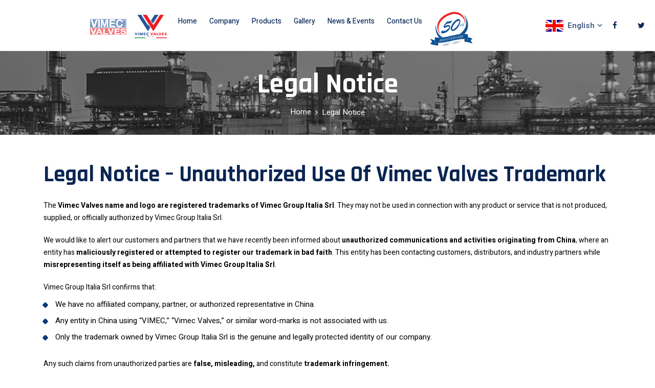

--- FILE ---
content_type: text/html
request_url: https://www.vimecvalves.it/legalnotice.html
body_size: 3564
content:
<!DOCTYPE html>
<html lang="en">

<head>
  <title>Vimec Valves – Vimec Group Italia | Vimec Valves Trademark Co </title>
  <meta name="description" content="Vimec valves, the company have a long tradition and experience in design, manufacturing, and supply of high specification industrial. The company have strong trademark right.">
  <meta name="keywords" content=""/>
  <meta charset="UTF-8" />
  <meta name="viewport" content="width=device-width, initial-scale=1.0" />
  <meta http-equiv="X-UA-Compatible" content="ie=edge" /> 
  <link href="assets/images/favicon/favicon.png" rel="icon">  
  <link rel="stylesheet" href="https://fonts.googleapis.com/css?family=Heebo:400,500,700%7cRajdhani:400,500,600,700&amp;display=swap">
  <link rel="stylesheet" href="assets/css/libraries.css">
  <link rel="stylesheet" href="assets/css/style.css">
  <meta name="google-site-verification" content="y8YsYw1-jUJW46RLwdPCnSGJ7nhv7HzRSsutT558QnQ" />
  <script async src="https://www.googletagmanager.com/gtag/js?id=UA-168008569-1"></script>
<script>
  window.dataLayer = window.dataLayer || [];
  function gtag(){dataLayer.push(arguments);}
  gtag('js', new Date());

  gtag('config', 'UA-168008569-1');
</script>
</head>

<body>
  <div class="wrapper">
    <header id="header" class="header header-layout1">
      <nav class="navbar navbar-expand-lg sticky-navbar">
        <div class="container-fluid px-0">
          <a class="navbar-brand" href="index.html">
           <img src="assets/images/logo/logo-light.png"  style="width: 150px" class="logo-light" alt="logo">
            <img src="assets/images/logo/logo-light.png" style="width: 150px"  class="logo-dark" alt="logo">
          </a>
          <button class="navbar-toggler" type="button">
            <span class="menu-lines"><span></span></span>
          </button>
          <div class="collapse navbar-collapse" id="mainNavigation">
            <ul class="navbar-nav mx-auto">
              	<li class="nav__item">
                <a href="index.html" class="nav__item-link">Home</a>
              </li><li class="nav__item with-dropdown">
                    <a href="" class="nav__item-link">Company</a>
                    <i class="fa fa-angle-right" data-toggle="dropdown"></i>
                    <ul class="dropdown-menu">
                      <li class="nav__item"><a href="profile.html" class="nav__item-link">Company Profile</a></li>
                      <li class="nav__item"><a href="history.html" class="nav__item-link">History</a></li>
                      <li class="nav__item"><a href="technical.html" class="nav__item-link">Technical Department</a></li>
                      <li class="nav__item"><a href="production.html" class="nav__item-link">Production</a></li>
                      <li class="nav__item"><a href="certifications.html" class="nav__item-link">Quality Assurance</a></li>
                      <li class="nav__item"><a href="legalnotice.html" class="nav__item-link">Legal Notice</a></li>
                    </ul></li>
              <li class="nav__item">
                <a href="product.html" class="nav__item-link">Products</a>
              </li><li class="nav__item">
                <a href="gallery.html" class="nav__item-link">Gallery</a>
              </li><li class="nav__item">
                <a href="news.html" class="nav__item-link">News & events</a>
              </li><li class="nav__item">
                <a href="contacts.html" class="nav__item-link">Contact Us</a>
              </li><li class="nav__item">
 <img src="assets/images/logo/logo50.png"  style="width: 90px" >              
             </li></ul></div><div class="navbar-modules">
            <ul class="list-unstyled d-flex align-items-center modules__btns-list">
				 <li>
                <div class="dropdown dropdown__lang">
                  <button class="dropdown-toggle" id="langDrobdown" data-toggle="dropdown" aria-expanded="false">
                    <img src="assets/images/flags/en.png" alt="en"><span>English</span>
                  </button>
                  <div class="dropdown-menu" aria-labelledby="langDrobdown">
                    <a class="dropdown-item" href="#">
                      <img src="assets/images/flags/en.png" alt="fr"><span>English</span>
                    </a>
                    <a class="dropdown-item" href="#">
                      <img src="assets/images/flags/it.png" alt="gr"><span>Italian</span>
                    </a>
                  </div>
                </div>
              </li>
              <li><ul class="social__icons list-unstyled mt-30 mb-30">
                <li><a href="#"><i class="fa fa-facebook"></i></a></li>
                <li><a href="#"><i class="fa fa-twitter"></i></a></li>
              </ul></li>
              <li></li>
            </ul></div></div></nav></header><section id="page-title" class="page-title page-title-layout10 text-center bg-overlay bg-overlay-3 bg-parallax">
      <div class="bg-img"><img src="assets/images/page-titles/company.png" alt="background"></div>
      <div class="container">
        <div class="row">
          <div class="col-sm-12 col-md-12 col-lg-8 offset-lg-2">
          <br>
            <h1 class="pagetitle__heading">Legal Notice</h1>
            <nav aria-label="breadcrumb">
              <ol class="breadcrumb justify-content-center">
                <li class="breadcrumb-item"><a href="index.html">Home</a></li>
                <li class="breadcrumb-item active" aria-current="page">Legal Notice</li>
                <br>
              </ol>
            </nav>
          </div></div></div></section><section id="aboutLayout2" class="about about-layout2 pb-40">
      <div class="container">
        
        <div class="row">
          <div class="col-sm-12 col-md-12 col-lg-12 col-xl-12">
            <div class="">
              <div class="heading heading-3 mb-10">
               <h3 class="heading__title" style="margin-bottom: 20px;">Legal Notice – Unauthorized Use of Vimec Valves Trademark
               </h3>
             </div><div class="legal-content">
                  <p class="mb-20">The <strong>Vimec Valves name and logo are registered trademarks of Vimec Group Italia Srl</strong>. They may not be used in connection with any product or service that is not produced, supplied, or officially authorized by Vimec Group Italia Srl.</p>

                  <p class="mb-20">We would like to alert our customers and partners that we have recently been informed about <strong>unauthorized communications and activities originating from China</strong>, where an entity has <strong>maliciously registered or attempted to register our trademark in bad faith</strong>. This entity has been contacting customers, distributors, and industry partners while <strong>misrepresenting itself as being affiliated with Vimec Group Italia Srl</strong>.</p>

                  <p style="margin-top: 20px; margin-bottom: 10px;">Vimec Group Italia Srl confirms that:</p>
                  <ul class="list-unstyled mb-30" style="margin-left: 0px;">
                      <li style="margin-bottom: 10px;"><i class="fa fa-square" style="color: #003975; margin-right: 10px; transform: rotate(45deg); font-size: 10px;"></i> We have no affiliated company, partner, or authorized representative in China.</li>
                      <li style="margin-bottom: 10px;"><i class="fa fa-square" style="color: #003975; margin-right: 10px; transform: rotate(45deg); font-size: 10px;"></i> Any entity in China using “VIMEC,” “Vimec Valves,” or similar word-marks is not associated with us.</li>
                      <li style="margin-bottom: 10px;"><i class="fa fa-square" style="color: #003975; margin-right: 10px; transform: rotate(45deg); font-size: 10px;"></i> Only the trademark owned by Vimec Group Italia Srl is the genuine and legally protected identity of our company.</li>
                  </ul>

                  <p class="mb-20">Any such claims from unauthorized parties are <strong>false, misleading,</strong> and constitute <strong>trademark infringement.</strong></p>

                  <div style="margin-top: 30px;">
                      <p style="margin-bottom: 10px;">If you receive any suspicious calls or emails related to Vimec products, orders, or trademark matters:</p>
                      <ul class="list-unstyled">
                          <li style="margin-bottom: 10px; color: #333;">
                              <svg xmlns="http://www.w3.org/2000/svg" width="24" height="24" viewBox="0 0 24 24" style="vertical-align: middle; margin-right: 8px; margin-bottom: 4px;">
                                  <path fill="#ED1C24" fill-rule="evenodd" d="M9.401 3.003c1.155-2 4.043-2 5.197 0l7.355 12.748c1.154 2-.29 4.5-2.599 4.5H4.645c-2.309 0-3.752-2.5-2.598-4.5zM12 8.25a.75.75 0 0 1 .75.75v3.75a.75.75 0 0 1-1.5 0V9a.75.75 0 0 1 .75-.75m0 8.25a.75.75 0 1 0 0-1.5a.75.75 0 0 0 0 1.5" clip-rule="evenodd"/>
                              </svg>
                              <strong>Please do not honour these requests.</strong>
                          </li>
                          <li style="margin-bottom: 15px; color: #333;">
                              <svg xmlns="http://www.w3.org/2000/svg" width="24" height="24" viewBox="0 0 24 24" style="vertical-align: middle; margin-right: 8px; margin-bottom: 4px;">
                                  <path fill="#003975" fill-rule="evenodd" d="M12 21a9 9 0 1 0 0-18a9 9 0 0 0 0 18m-.232-5.36l5-6l-1.536-1.28l-4.3 5.159l-2.225-2.226l-1.414 1.414l3 3l.774.774z" clip-rule="evenodd"/>
                              </svg>
                              <strong>Contact Vimec Group Italia Srl directly for verification:</strong>
                          </li>
                      </ul>
                      <p class="mb-0" style="margin-left: 35px;">
                          <i class="fa fa-envelope" style="color: #777;"></i> <a href="mailto:info@vimecvalves.it" style="font-weight: bold; color:#333;">info@vimecvalves.it</a><br>
                          <i class="fa fa-phone" style="color: #777;"></i> <a href="tel:+390350950025" style="font-weight: bold; color:#333;">+39 035 0950025</a>
                      </p>
                  </div>

                  <p style="margin-top: 30px;">We appreciate your cooperation in helping us safeguard the integrity of the Vimec Valves brand worldwide.</p>
             </div>
             
            </div>
             
          </div></div></div></section>

    <footer id="footer" class="footer">
    <div class="footer-top" style="padding-top:50px;">
      <div class="container">
        <div class="row">
          <div class="col-sm-12 col-md-12 col-lg-3 footer__widget footer__widget-about mb-30">
            <div class="footer__widget-content">
              <img src="assets/images/logo/logo_footer.png" alt="logo">
              <p><strong>Vimec Srl</strong>, established in 1967 in Italy as an individual craft company to produce different mechanical components... </p>
              <a href="contacts.html" class="btn btn__primary btn__link btn__hover2">
                <i class="icon-arrow-right arrow-rounded"></i>
                <span>Request A Quote</span>
              </a>
            </div>
          </div><div class="col-sm-6 col-md-6 col-lg-3 footer__widget footer__widget-text">
            <h6 class="footer__widget-title">Quick Contact</h6>
            <div class="footer__widget-content">
              <p>Vimec Group Italia Srl<br>
              Via Lago d’Iseo no.5, 24060,<br>
              Bolgare, Bergamo (BG), Italy</p>
             <a href="tel:+39 035 0950025" class="phone-link">
                <i class="icon-phone"></i><span>Ph: +39 035 0950025</span>
              </a>
      <ul class="social__icons list-unstyled mt-30 mb-30">
                <li><a href="#"><i class="fa fa-facebook"></i></a></li>
                <li><a href="#"><i class="fa fa-twitter"></i></a></li>
           
              </ul>
            </div></div><div class="col-sm-6 col-md-6 col-lg-2 footer__widget footer__widget-nav">
            <h6 class="footer__widget-title">Quick Links</h6>
            <div class="footer__widget-content">
              <nav>
                <ul class="list-unstyled">
                  <li><a href="index.html">Home</a></li>
                  <li><a href="profile.html">Profile</a></li>
                  <li><a href="product.html">Products</a></li>
                  <li><a href="production.html">Production</a></li>
                  <li><a href="certifications.html">Quality Assurance</a></li>
                  <li><a href="legalnotice.html">Legal Notice</a></li>
                  <li><a href="gallery.html">Gallery</a></li>
                  
                </ul>
              </nav>
            </div></div><div class="col-12 col-sm-12 col-md-12 col-lg-4 footer__widget footer__widget-newsletter">
            <div class="footer__widget-content">
              <p>Sign up for industry alerts, our latest news, thoughts, and insights from Vimec Valves. You may withdraw
                your consent at any time!</p>
              <form class="widget__newsletter-form">
                <div class="form-group mb-0">
                  <input type="text" class="form-control" placeholder="Your Email Address">
                  <button type="submit" class="btn">
                    <i class="icon-arrow-right arrow-rounded"></i>
                  </button>
                </div>
              </form>
            </div><nav>
              <ul class="footer__sitemap-links list-unstyled d-flex justify-content-end flex-wrap">
                <li><a href="#">Terms & Conditions </a></li>
                <li><a href="#">Privacy Policy</a></li> <li><a href="sitemap.xml">Sitemap</a></li>
              </ul></nav>
          </div></div></div></div><div class="footer-bottom">
      <div class="container">
        <div class="row">
          <div class="col-sm-12 col-md-12 col-lg-12">
            <div class="footer__contact">
              <div class="footer__contact-item">
                <div class="footer__contact-item-icon">
                  <i class="icon-phone"></i>
                </div><div class="footer__contact-item-text">
                  <span>Call Us:</span>
                  <strong><a href="tel:+39 035 0950025">+39 035 0950025</a></strong>
                </div></div><div class="footer__contact-item">
                <div class="footer__contact-item-icon">
                  <i class="icon-envelope"></i>
                </div><div class="footer__contact-item-text">
                  <span>Email Us:</span>
                  <strong><a href="mailto:sales@vimecvalves.it">Email: sales@vimecvalves.it</a></strong>
                </div></div><div class="footer__contact-item"> <a href="contacts.html" class="btn btn__block btn__primary">Quick Contact</a>
              </div></div><div class="footer__copyright text-center">
              <span> 

                <a href="#">© 2020 – Vimec Group Italia S.r.l</a>
              </span>
            </div></div></div></div></div></footer><button id="scrollTopBtn"><i class="fa fa-long-arrow-up"></i></button>
  </div><script src="assets/js/jquery-3.3.1.min.js"></script>
  <script src="assets/js/plugins.js"></script>
  <script src="assets/js/main.js"></script>
</body>
</html>

--- FILE ---
content_type: text/css
request_url: https://www.vimecvalves.it/assets/css/style.css
body_size: 13944
content:
body,html{overflow-x:hidden}body{background-color:#fff;font-family:Heebo,sans-serif;font-size:15px;font-weight:400;color:#000;-webkit-font-smoothing:antialiased;-moz-osx-font-smoothing:grayscale}::selection{background-color:#0f4e91;color:#fff}a{color:#0f4e91;-webkit-transition:color .3s ease;-moz-transition:color .3s ease;-ms-transition:color .3s ease;-o-transition:color .3s ease;transition:color .3s ease}a:hover{color:#ad3600;text-decoration:none}section{position:relative;padding-top:50px;padding-bottom:50px}img{max-width:100%}*,h1,h2,h3,h4,h5,h6,li,ol,p,ul{margin:0;padding:0}*,:active,:focus{outline:0}ol,ul{list-style:none}button{border:none}.btn.focus,.btn:focus,.form-control,.form-control:focus,button,button:focus{outline:0;background-color:transparent;-webkit-box-shadow:none;-moz-box-shadow:none;-ms-box-shadow:none;-o-box-shadow:none;box-shadow:none}textarea{resize:none}select{background-color:transparent}.col-padding-0>.row{margin:0}.col-padding-0,.col-padding-0>.row>[class*=col-]{padding:0}.inner-padding{padding:110px 70px}.vertical-align-center{position:relative;top:50%;-webkit-transform:translateY(-50%);-moz-transform:translateY(-50%);-ms-transform:translateY(-50%);-o-transform:translateY(-50%);transform:translateY(-50%)}.width-auto{width:auto!important}.fz-16{font-size:16px}.font-secondary{font-family:Heebo,sans-serif}.lh-1{line-height:1!important}.vh-100{height:100vh!important}.list-inline>li{display:inline-block}.align-v{display:flex;align-items:center}.align-v-h{display:flex;justify-content:center;align-items:center}.border-top{border-top:1px solid #e7ebef!important}.border-bottom{border-bottom:1px solid #e7ebef!important}@media (min-width:992px){.col-lg-5th{-ms-flex:0 0 20%;flex:0 0 20%;max-width:20%}}.mt-0{margin-top:0!important}.mt-5{margin-top:5px!important}.mt-10{margin-top:10px!important}.mt-20{margin-top:20px!important}.mt-30{margin-top:30px!important}.mt-40{margin-top:40px!important}.mt-50{margin-top:50px!important}.mt-60{margin-top:60px!important}.mt-70{margin-top:70px!important}.mt-80{margin-top:80px!important}.mt-90{margin-top:90px!important}.mt-100{margin-top:100px!important}.mt-120{margin-top:120px!important}.mb-0{margin-bottom:0!important}.mb-5{margin-bottom:5px!important}.mb-10{margin-bottom:10px!important}.mb-20{margin-bottom:20px!important}.mb-25{margin-bottom:25px!important}.mb-30{margin-bottom:30px!important}.mb-40{margin-bottom:40px!important}.mb-45{margin-bottom:45px!important}.mb-50{margin-bottom:50px!important}.mb-60{margin-bottom:60px!important}.mb-70{margin-bottom:70px!important}.mb-80{margin-bottom:80px!important}.mb-90{margin-bottom:90px!important}.mb-100{margin-bottom:100px!important}.mt--100{margin-top:-100px}.mr-0{margin-right:0!important}.mr-20{margin-right:20px!important}.mr-30{margin-right:30px!important}.mr-40{margin-right:40px!important}.mr-50{margin-right:50px!important}.ml-0{margin-left:0!important}.ml-20{margin-left:20px!important}.ml-30{margin-left:30px!important}.ml-40{margin-left:40px!important}.ml-50{margin-left:50px!important}.pb-10{padding-top:10px!important}.pt-20{padding-top:20px!important}.pt-30{padding-top:30px!important}.pt-40{padding-top:40px!important}.pt-50{padding-top:50px!important}.pt-20{padding-top:60px!important}.pt-70{padding-top:70px!important}.pt-80{padding-top:80px!important}.pt-90{padding-top:50px!important}.pt-100{padding-top:100px!important}.pt-110{padding-top:110px!important}.pt-20{padding-top:120px!important}.pt-130{padding-top:130px!important}.pt-140{padding-top:140px!important}.pt-150{padding-top:150px!important}.pt-170{padding-top:170px!important}.pb-10{padding-bottom:10px!important}.pb-20{padding-bottom:20px!important}.pb-30{padding-bottom:30px!important}.pb-40{padding-bottom:40px!important}.pb-50{padding-bottom:50px!important}.pb-60{padding-bottom:60px!important}.pb-70{padding-bottom:70px!important}.pb-80{padding-bottom:80px!important}.pb-90{padding-bottom:90px!important}.pb-100{padding-bottom:100px!important}.pb-110{padding-bottom:110px!important}.pb-120{padding-bottom:120px!important}.pb-130{padding-bottom:130px!important}.pb-140{padding-bottom:140px!important}.pb-150{padding-bottom:150px!important}.pb-170{padding-bottom:170px!important}.pr-0{padding-right:0!important}.pr-15{padding-right:15px!important}.pr-20{padding-right:20px!important}.pr-30{padding-right:30px!important}.pr-50{padding-right:50px!important}.pr-60{padding-right:60px!important}.pr-70{padding-right:70px!important}.pr-100{padding-right:100px!important}.pl-0{padding-left:0!important}.pl-15{padding-left:15px!important}.pl-20{padding-left:20px!important}.pl-30{padding-left:30px!important}.pl-50{padding-left:50px!important}.pl-60{padding-left:60px!important}.pl-70{padding-left:70px!important}.pl-100{padding-left:100px!important}@media only screen and (min-width:992px) and (max-width:1200px){.inner-padding{padding:120px 50px}}@media only screen and (min-width:768px) and (max-width:991px){section{padding:75px 0}.inner-padding{padding:100px 50px!important}.mt-30{margin-top:30.7692307692px!important}.mt-40{margin-top:28.5714285714px!important}.mt-50{margin-top:35.7142857143px!important}.mt-60{margin-top:42.8571428571px!important}.mt-70{margin-top:50px!important}.mt-80{margin-top:57.1428571429px!important}.mt-90{margin-top:64.2857142857px!important}.mt-100{margin-top:71.4285714286px!important}.mb-30{margin-bottom:23.0769230769px!important}.mb-40{margin-bottom:28.5714285714px!important}.mb-50{margin-bottom:35.7142857143px!important}.mb-60{margin-bottom:42.8571428571px!important}.mb-70{margin-bottom:50px!important}.mb-80{margin-bottom:57.1428571429px!important}.mb-90{margin-bottom:64.2857142857px!important}.mb-100{margin-bottom:71.4285714286px!important}.mt-120{margin-top:85.7142857143px!important}.mr-30{margin-right:23.0769230769px!important}.mr-40{margin-right:28.5714285714px!important}.mr-50{margin-right:35.7142857143px!important}.ml-30{margin-left:27.2727272727px!important}.ml-40{margin-left:33.3333333333px!important}.ml-50{margin-left:35.7142857143px!important}.pt-30{padding-top:23.0769230769px!important}.pt-40{padding-top:28.5714285714px!important}.pt-50{padding-top:35.7142857143px!important}.pt-20{padding-top:42.8571428571px!important}.pt-70{padding-top:50px!important}.pt-80{padding-top:57.1428571429px!important}.pt-90{padding-top:64.2857142857px!important}.pt-100{padding-top:71.4285714286px!important}.pt-110{padding-top:78.5714285714px!important}.pt-20{padding-top:85.7142857143px!important}.pt-130{padding-top:93.3333333333px!important}.pt-140{padding-top:87.5px!important}.pt-150{padding-top:88.2352941176px!important}.pt-160{padding-top:88.8888888889px!important}.pt-170{padding-top:89.4736842105px!important}.pb-30{padding-bottom:23.0769230769px!important}.pb-40{padding-bottom:28.5714285714px!important}.pb-50{padding-bottom:35.7142857143px!important}.pb-60{padding-bottom:42.8571428571px!important}.pb-70{padding-bottom:50px!important}.pb-80{padding-bottom:57.1428571429px!important}.pb-90{padding-bottom:64.2857142857px!important}.pb-100{padding-bottom:71.4285714286px!important}.pb-110{padding-bottom:78.5714285714px!important}.pb-120{padding-bottom:85.7142857143px!important}.pb-130{padding-bottom:86.6666666667px!important}.pb-140{padding-bottom:87.5px!important}.pb-150{padding-bottom:88.2352941176px!important}.pb-160{padding-bottom:88.8888888889px!important}.pb-170{padding-bottom:89.4736842105px!important}}@media only screen and (min-width:320px) and (max-width:767px){section{padding:50px 0}.inner-padding{padding:50px 30px!important}.text-center-xs-sm{text-align:center!important}.mt-30{margin-top:23.0769230769px!important}.mt-40{margin-top:28.5714285714px!important}.mt-50{margin-top:33.3333333333px!important}.mt-60{margin-top:33.3333333333px!important}.mt-70{margin-top:35px!important}.mt-80{margin-top:40px!important}.mt-90{margin-top:45px!important}.mt-100{margin-top:50px!important}.mt-120{margin-top:60px!important}.mb-30{margin-bottom:23.0769230769px!important}.mb-40{margin-bottom:28.5714285714px!important}.mb-50{margin-bottom:33.3333333333px!important}.mb-60{margin-bottom:33.3333333333px!important}.mb-70{margin-bottom:35px!important}.mb-80{margin-bottom:40px!important}.mb-90{margin-bottom:45px!important}.mb-100{margin-bottom:50px!important}.mr-30{margin-right:25px!important}.mr-40{margin-right:30.7692307692px!important}.mr-50{margin-right:33.3333333333px!important}.ml-30{margin-left:25px!important}.ml-40{margin-left:30.7692307692px!important}.ml-50{margin-left:33.3333333333px!important}.pt-30{padding-top:23.0769230769px!important}.pt-40{padding-top:28.5714285714px!important}.pt-50{padding-top:33.3333333333px!important}.pt-20{padding-top:33.3333333333px!important}.pt-70{padding-top:35px!important}.pt-80{padding-top:40px!important}.pt-90{padding-top:45px!important}.pt-100{padding-top:50px!important}.pt-110{padding-top:55px!important}.pt-20{padding-top:60px!important}.pt-130{padding-top:66.6666666667px!important}.pt-140{padding-top:63.6363636364px!important}.pt-150{padding-top:65.2173913043px!important}.pt-160{padding-top:66.6666666667px!important}.pt-170{padding-top:68px!important}.pb-30{padding-bottom:23.0769230769px!important}.pb-40{padding-bottom:28.5714285714px!important}.pb-50{padding-bottom:33.3333333333px!important}.pb-60{padding-bottom:33.3333333333px!important}.pb-70{padding-bottom:35px!important}.pb-80{padding-bottom:40px!important}.pb-90{padding-bottom:45px!important}.pb-100{padding-bottom:50px!important}.pb-110{padding-bottom:55px!important}.pb-120{padding-bottom:60px!important}.pb-130{padding-bottom:61.9047619048px!important}.pb-140{padding-bottom:63.6363636364px!important}.pb-150{padding-bottom:65.2173913043px!important}.pb-160{padding-bottom:66.6666666667px!important}.pb-170{padding-bottom:68px!important}}.color-white{color:#fff!important}.color-gray{color:#f9f9f9!important}.color-dark{color:#222!important}.color-theme{color:#0f4e91!important}.color-heading{color:#0b2653!important}.color-body{color:#51668a!important}.bg-white{background-color:#fff!important}.bg-gray{background-color:#f9f9f9!important}.bg-dark{background-color:#222!important}.bg-heading{background-color:#0b2653!important}.bg-theme{background-color:#0f4e91!important}.bg-img{position:relative;z-index:1}.bg-parallax{background-attachment:fixed}.bg-overlay:before{content:"";position:absolute;top:0;right:0;bottom:0;left:0;width:100%;height:100%;z-index:-1;background-color:rgba(27,26,26,.0)}.bg-overlay-2:before{background-color:rgba(27,26,26,.0)}.bg-overlay-3:before{background-color:rgba(27,26,26,.35)}.bg-overlay-4:before{background-color:rgba(27,26,26,.75)}.bg-overlay-theme:before{background-color:rgba(39, 86, 155,.85)}.bg-overlay-theme-2:before{background-color:rgba(39, 86, 155,.85)}.bg-overlay-gradient:before{background-color:transparent;background:-webkit-linear-gradient(-90deg,rgba(27,26,26,0) 0,rgba(27,26,26,0) 0,#1b1a1a 85%);background:-moz-linear-gradient(-90deg,rgba(27,26,26,0) 0,rgba(27,26,26,0) 0,#1b1a1a 85%);background:-ms-linear-gradient(-90deg,rgba(27,26,26,0) 0,rgba(27,26,26,0) 0,#1b1a1a 85%)}.bg-overlay-gradient-2:before{background-color:rgba(11,38,83,.55);background-color:#0b2653;opacity:.55;background-image:-moz-linear-gradient(-90deg,rgba(27,26,26,0) 0,rgba(4,17,39,0) 0,#041127 65%);background-image:-webkit-linear-gradient(-90deg,rgba(27,26,26,0) 0,rgba(4,17,39,0) 0,#041127 65%);background-image:-ms-linear-gradient(-90deg,rgba(27,26,26,0) 0,rgba(4,17,39,0) 0,#041127 65%)}.bg-overlay-gradient-theme:before{background-image:-webkit-linear-gradient(-90deg,rgba(27,26,26,0) 0,rgba(255,94,20,0) 0,#0f4e91 65%);background-image:-moz-linear-gradient(-90deg,rgba(27,26,26,0) 0,rgba(255,94,20,0) 0,#0f4e91 65%);background-image:-ms-linear-gradient(-90deg,rgba(27,26,26,0) 0,rgba(255,94,20,0) 0,#0f4e91 65%)}h1,h2,h3,h4,h5,h6{color:#0b2653;font-family:Rajdhani,sans-serif;text-transform:capitalize;font-weight:700;line-height:1.1;margin-bottom:23px}p{font-size:14px;line-height:24px;font-weight:400;margin-bottom:15px}h1{font-size:52px}h2{font-size:42px}h3{font-size:38px}h4{font-size:32px}h5{font-size:24px}h6{font-size:18px}.heading__subtitle{font-size:15px;line-height:1;font-weight:700;color:#0f4e91;display:block;margin-bottom:13px}.heading__title{font-size:40px;line-height:54px;margin-bottom:14px}.heading__desc{font-size:16px;line-height:25px;margin-bottom:0}.divider__line+.heading__desc{margin-top:22px}.heading-2 .heading__title{font-size:42px;line-height:55px}.heading-3 .heading__subtitle{margin-bottom:17px}.heading-3 .heading__title{font-size:45px;line-height:57px}.heading-3 .heading__desc{font-size:17px;line-height:27px}.heading-white .heading__subtitle{color:#f9f9f9}.heading-white .heading__desc,.heading-white .heading__title{color:#fff}.text__block-desc{font-size:16px;line-height:26px;margin-bottom:35px}.text__block-2{position:relative}.text__block-2 .text__block-title{position:absolute;top:0;left:0}.text__block-2 .text__block-desc{padding-left:220px}.text__link{font-size:14px;font-weight:700}.text__link a{color:#222;border-bottom:2px solid #222;transition:all .3s ease;padding-bottom:2px}.text__link:hover a{color:#0f4e91;border-bottom:2px solid #0f4e91}.text-content-section h5{font-size:26px}.text-content-section h6{font-size:20px}@media only screen and (min-width:768px) and (max-width:991px){.heading__title{font-size:30px;line-height:40px}.heading-2 .heading__title{font-size:35px;line-height:44px}.heading-3 .heading__title{font-size:37px;line-height:47px}.heading-3 .heading__desc{font-size:16px;line-height:26px}}@media only screen and (min-width:320px) and (max-width:767px){.heading__title{font-size:25px;line-height:35px;margin-bottom:10px}.heading__title .heading__subtitle{font-size:12px}.heading-2 .heading__title{font-size:28px;line-height:35px;margin-bottom:10px}.heading-2 .heading__desc{font-size:16px;font-weight:400;line-height:26px}.heading-3 .heading__subtitle{margin-bottom:13px}.heading-3 .heading__title{font-size:30px;line-height:38px}.heading-3 .heading__desc{font-size:16px;line-height:26px}.text__block-desc{font-size:14px;line-height:24px;margin-bottom:20px}.text__block-2 .text__block-title{position:static}.text__block-2 .text__block-desc{padding-left:0}}@media only screen and (max-width:450px){.heading-2 .heading__title{font-size:25px;line-height:35px}.heading-2 .heading__desc{font-size:15px;font-weight:400;line-height:24px}}.pagetitle__subheading{font-family:Heebo,sans-serif;font-size:14px;font-weight:700;color:#f9f9f9;display:block;margin-bottom:20px}.pagetitle__heading{font-size:45px;line-height:1.2;color:#fff;margin-bottom:0}.pagetitle__desc{font-size:17px;font-weight:700;line-height:26px;color:#f9f9f9;margin-top:3px;margin-bottom:0}.page-title{padding-top:130px;padding-bottom:30px}.page-title .breadcrumb{margin-top:30px;margin-bottom:0}.page-title .breadcrumb-item.active{color:#f9f9f9}.page-title .breadcrumb-item a,.page-title .breadcrumb-item+.breadcrumb-item::before{color:#fff}.page-title .breadcrumb-item a:hover{color:#0f4e91}.page-title-layout1 .pagetitle__heading{font-size:75px}.page-title-layout1 .breadcrumb{margin-top:100px}.page-title-layout2{padding-bottom:135px}.page-title-layout2 .btn{margin-top:31px}.page-title-layout3{padding-top:185px}.page-title-layout3 .breadcrumb{margin-top:125px}.page-title-layout4{padding-top:300px;padding-bottom:58px}.page-title-layout4 .breadcrumb{margin-top:15px}.page-title-layout5{padding-top:138px;padding-bottom:218px}.page-title-layout5 .pagetitle__subheading{margin-bottom:16px}.page-title-layout6{padding-top:197px}.page-title-layout6 .breadcrumb{margin-top:150px}.page-title-layout7{padding-top:110px;padding-bottom:110px}.page-title-layout7 .pagetitle__heading{font-size:42px}.page-title-layout7 .btn{margin-top:32px}.page-title-layout8{padding-top:178px;padding-bottom:183px}.page-title-layout8 .breadcrumb{margin-top:15px}.page-title-layout9{padding-top:170px}.page-title-layout9 .pagetitle__desc{margin-top:18px}.page-title-layout9 .breadcrumb{margin-top:130px}.page-title-layout10{padding-top:10px}.page-title-layout10 .pagetitle__heading{font-size:55px}.page-title-layout10 .breadcrumb{margin-top:14px}.page-title-layout11{padding-top:16px;padding-bottom:14px}.page-title-layout11 .pagetitle__heading{font-size:52px}.page-title-layout11 .breadcrumb{margin-top:25px}.page-title-layout12{padding-top:136px}.page-title-layout12 .pagetitle__heading{font-size:52px}.page-title-layout12 .pagetitle__desc{margin-top:18px;padding-right:50px;padding-left:50px}.page-title-layout12 .breadcrumb{margin-top:95px}@media only screen and (min-width:768px) and (max-width:991px){.page-title{padding-top:120px}}@media only screen and (min-width:320px) and (max-width:767px){.page-title{padding-top:80px;padding-bottom:30px}.pagetitle__desc{font-size:15px;font-weight:400;line-height:23px}.pagetitle__heading{font-size:32px!important}.page-title .breadcrumb{margin-top:15px}.page-title .breadcrumb .breadcrumb-item{font-size:13px}.pagetitle__subheading{font-size:12px}.page-title-layout5{padding-bottom:130px}.page-title-layout12 .pagetitle__desc{padding-right:0;padding-left:0}}@media only screen and (min-width:320px) and (max-width:575px){.pagetitle__heading{font-size:28px!important}}.btn{text-transform:capitalize;position:relative;font-size:15px;font-weight:700;width:170px;height:60px;line-height:58px;border-radius:3px;text-align:center;padding:0;letter-spacing:.2px;-webkit-transition:all .3s ease-in-out;-moz-transition:all .3s ease-in-out;-ms-transition:all .3s ease-in-out;-o-transition:all .3s ease-in-out;transition:all .3s ease-in-out}.btn.active,.btn:active,.btn:focus{-moz-box-shadow:none;-webkit-box-shadow:none;box-shadow:none;outline:0}.btn__block{width:100%}.btn__primary{background-color:#0f4e91;color:#fff;border:2px solid #0f4e91}.btn__primary:active,.btn__primary:focus,.btn__primary:hover{background-color:#0b2653;color:#fff;border-color:#0b2653}.btn__primary.btn__hover2:active,.btn__primary.btn__hover2:focus,.btn__primary.btn__hover2:hover{background-color:#fff;color:#0f4e91;border-color:#fff}.btn__primary.btn__hover3:active,.btn__primary.btn__hover3:focus,.btn__primary.btn__hover3:hover{background-color:transparent;color:#0f4e91}.btn__secondary{background-color:#0b2653;color:#fff;border:2px solid #0b2653}.btn__secondary:active,.btn__secondary:focus,.btn__secondary:hover{background-color:#0f4e91;color:#fff;border-color:#0f4e91}.btn__secondary.btn__hover2:active,.btn__secondary.btn__hover2:focus,.btn__secondary.btn__hover2:hover{background-color:#fff;color:#0b2653;border-color:#fff}.btn__default{background-color:transparent;border:2px solid #eaeaea}.btn__default:active,.btn__default:focus,.btn__default:hover{background-color:#0f4e91;color:#fff;border-color:#0f4e91}.btn__white{background-color:#fff;color:#0b2653;border:2px solid #fff}.btn__white:active,.btn__white:focus,.btn__white:hover{background-color:#0f4e91;color:#fff;border-color:#0f4e91}.btn__white.btn__hover2:active,.btn__white.btn__hover2:focus,.btn__white.btn__hover2:hover{background-color:#0b2653;color:#fff;border-color:#0b2653}.btn__rounded{border-radius:50px}.btn__link{background-color:transparent;border-color:transparent;width:auto;height:auto;line-height:1;border:none}.btn__link.btn__primary{color:#fff}.btn__link.btn__primary:active,.btn__link.btn__primary:focus,.btn__link.btn__primary:hover{color:#0b2653;background-color:transparent;border-color:transparent}.btn__link.btn__primary.btn__hover2:active,.btn__link.btn__primary.btn__hover2:focus,.btn__link.btn__primary.btn__hover2:hover{color:#fff}.btn__link.btn__secondary{color:#0b2653}.btn__link.btn__secondary:active,.btn__link.btn__secondary:focus,.btn__link.btn__secondary:hover{color:#0f4e91;background-color:transparent;border-color:transparent}.btn__link.btn__white{color:#fff}.btn__link.btn__white:active,.btn__link.btn__white:focus,.btn__link.btn__white:hover{color:#fff;background-color:transparent;border-color:transparent}.btn__bordered{background-color:transparent}.btn__bordered.btn__primary{color:#0f4e91;border-color:#0f4e91}.btn__bordered.btn__primary:active,.btn__bordered.btn__primary:focus,.btn__bordered.btn__primary:hover{color:#fff;background-color:#0f4e91;border-color:#0f4e91}.btn__bordered.btn__secondary{color:#0b2653;border-color:#0b2653}.btn__bordered.btn__secondary:active,.btn__bordered.btn__secondary:focus,.btn__bordered.btn__secondary:hover{color:#fff;background-color:#0b2653;border-color:#0b2653}.btn__bordered.btn__white{color:#fff;border-color:#fff}.btn__bordered.btn__white:active,.btn__bordered.btn__white:focus,.btn__bordered.btn__white:hover{color:#0f4e91;background-color:#fff;border-color:#fff}.btn__white.btn__secondary{color:#0b2653;border-color:#fff;background-color:#fff}.btn__white.btn__secondary:active,.btn__white.btn__secondary:focus,.btn__white.btn__secondary:hover{color:#fff;background-color:#0f4e91;border-color:#0f4e91}.btn__video.popup-video{padding-left:40px;color:#fff}.btn__video.popup-video .video__player{position:absolute;top:0;left:0;width:50px;height:50px;line-height:50px}.btn__lg{width:230px}.btn__underlined{padding-bottom:5px}.btn__underlined:after{content:"";position:absolute;bottom:0;left:0;width:100%;height:2px;background-color:#0f4e91;-webkit-transition:all .3s ease-in-out;-moz-transition:all .3s ease-in-out;-ms-transition:all .3s ease-in-out;-o-transition:all .3s ease-in-out;transition:all .3s ease-in-out}.btn__white.btn__underlined:after{background-color:#fff}.btn__white.btn__underlined:hover{color:#0b2653}.btn__white.btn__underlined:hover:after{background-color:#0b2653}.btn i~span{margin-left:6px}label{font-size:14px;font-weight:700;line-height:1;margin-bottom:15px;color:#0b2653}.form-group{position:relative;margin-bottom:30px}.form-control{height:60px;line-height:60px;border:none;border:2px solid #e7ebef;background-color:transparent;border-radius:2px;padding:0 0 0 20px;font-size:14px}.form-control:focus{background-color:transparent;border-color:#0f4e91}textarea.form-control{height:110px;padding-top:10px;line-height:25px}.form-control::-webkit-input-placeholder{color:#51668a}.form-control:-moz-placeholder{color:#51668a}.form-control::-moz-placeholder{color:#51668a}.form-control:-ms-input-placeholder{color:#51668a}.form__title{font-size:18px;line-height:1;margin-bottom:20px}.form-group-select:after{content:"";font-family:FontAwesome;position:absolute;top:50%;right:20px;transform:translateY(-50%)}.form-group-select select{-webkit-appearance:none;-moz-appearance:none;-ms-appearance:none;-o-appearance:none;appearance:none;color:#51668a;cursor:pointer}.label-radio{display:block;position:relative;padding-left:26px;margin-bottom:0;cursor:pointer;font-size:13px;font-weight:400;color:#51668a}.label-radio input{position:absolute;z-index:-1;opacity:0}.radio-indicator{position:absolute;top:-1px;left:0;height:17px;width:17px;background:0 0;border:2px solid #eaeaea;border-radius:50%}.label-radio input:checked~.radio-indicator{background:0 0}.label-radio input:checked:focus~.radio-indicator,.label-radio:hover input:not([disabled]):checked~.radio-indicator{background:0 0}.radio-indicator:after{content:"";position:absolute;display:none;left:3px;top:3px;height:7px;width:7px;border-radius:50%;background:#0f4e91}.label-radio input:checked~.radio-indicator:after{display:block}@media only screen and (min-width:320px) and (max-width:767px){.form-group{margin-bottom:20px}}.nav-tabs{border-bottom:none}.nav-tabs .nav__link{display:block;position:relative;padding:0 0 6px;margin:0 30px 20px 0;text-transform:capitalize;font-size:14px;font-weight:700;line-height:1;color:#0b2653}.nav-tabs .nav__link:last-of-type{margin-right:0}.nav-tabs .nav__link:after{content:"";position:absolute;bottom:0;left:0;width:0;height:2px;background-color:#0f4e91;-webkit-transition:all .7s linear;-moz-transition:all .7s linear;-ms-transition:all .7s linear;-o-transition:all .7s linear;transition:all .7s linear}.nav-tabs .nav__link.active,.nav-tabs .nav__link:hover{color:#0f4e91}.nav-tabs .nav__link.active:after,.nav-tabs .nav__link:hover:after{width:100%}.nav-tabs-white .nav__link{color:#fff}.nav-tabs-white .nav__link.active,.nav-tabs-white .nav__link:hover{color:#fff}.nav-tabs-white .nav__link:after{background-color:#fff}@media only screen and (min-width:320px) and (max-width:767px){.nav-tabs .nav__link{margin:0 15px 10px 0}}.social__icons{display:flex;flex-wrap:wrap;align-items:center}.social__icons li{margin-right:20px}.social__icons li a{display:block;line-height:1;color:#0b2653}.social__icons li a:hover{color:#0f4e91}.social__icons li:last-of-type{margin-right:0}.arrow-rounded{width:22px;height:22px;line-height:22px;background-color:#0f4e91;color:#fff;text-align:center;border-radius:50%;font-size:10px;display:inline-block;-webkit-transition:all .6s ease;-moz-transition:all .6s ease;-ms-transition:all .6s ease;-o-transition:all .6s ease;transition:all .6s ease}.arrow-rounded-white{background-color:#fff;color:#0f4e91}.breadcrumb{background-color:transparent;padding:0}.breadcrumb-item{position:relative;line-height:1}.breadcrumb-item+.breadcrumb-item::before{font-family:FontAwesome;content:""}.pagination li{margin-right:10px}.pagination li:last-child{margin-right:0}.pagination li a{font-size:15px;font-weight:700;display:block;width:50px;height:50px;line-height:48px;background-color:transparent;color:#0b2653;text-align:center;border:2px solid #e7ebef;border-radius:2px;-webkit-transition:all .3s linear;-moz-transition:all .3s linear;-ms-transition:all .3s linear;-o-transition:all .3s linear;transition:all .3s linear}.pagination li a i{font-weight:700}.pagination li a.current,.pagination li a:hover{background-color:#0b2653;border-color:#0b2653;color:#fff}@media only screen and (min-width:320px) and (max-width:767px){.pagination li{margin-right:5px}.pagination li:last-child{margin-right:0}.pagination li a{width:35px;height:35px;line-height:33px}}.list-items li{position:relative;padding-left:35px;font-size:15px;font-weight:700;margin-bottom:9px}.list-items li:before{content:"";position:absolute;top:50%;left:0;width:14px;height:2px;background-color:#0f4e91;-webkit-transform:translateY(-50%);-moz-transform:translateY(-50%);-ms-transform:translateY(-50%);-o-transform:translateY(-50%);transform:translateY(-50%)}.list-items-white li{color:#fff}.list-items-white li:before{color:#fff}@-webkit-keyframes pulsing{0%{opacity:0;-webkit-transform:scale(1);-moz-transform:scale(1);-ms-transform:scale(1);-o-transform:scale(1);transform:scale(1)}40%{opacity:.6;-webkit-transform:scale(1.2);-moz-transform:scale(1.2);-ms-transform:scale(1.2);-o-transform:scale(1.2);transform:scale(1.2)}100%{opacity:0;-webkit-transform:scale(1.6);-moz-transform:scale(1.6);-ms-transform:scale(1.6);-o-transform:scale(1.6);transform:scale(1.6)}}@-moz-keyframes pulsing{0%{opacity:0;-webkit-transform:scale(1);-moz-transform:scale(1);-ms-transform:scale(1);-o-transform:scale(1);transform:scale(1)}40%{opacity:.6;-webkit-transform:scale(1.2);-moz-transform:scale(1.2);-ms-transform:scale(1.2);-o-transform:scale(1.2);transform:scale(1.2)}100%{opacity:0;-webkit-transform:scale(1.6);-moz-transform:scale(1.6);-ms-transform:scale(1.6);-o-transform:scale(1.6);transform:scale(1.6)}}@-ms-keyframes pulsing{0%{opacity:0;-webkit-transform:scale(1);-moz-transform:scale(1);-ms-transform:scale(1);-o-transform:scale(1);transform:scale(1)}40%{opacity:.6;-webkit-transform:scale(1.2);-moz-transform:scale(1.2);-ms-transform:scale(1.2);-o-transform:scale(1.2);transform:scale(1.2)}100%{opacity:0;-webkit-transform:scale(1.6);-moz-transform:scale(1.6);-ms-transform:scale(1.6);-o-transform:scale(1.6);transform:scale(1.6)}}@-o-keyframes pulsing{0%{opacity:0;-webkit-transform:scale(1);-moz-transform:scale(1);-ms-transform:scale(1);-o-transform:scale(1);transform:scale(1)}40%{opacity:.6;-webkit-transform:scale(1.2);-moz-transform:scale(1.2);-ms-transform:scale(1.2);-o-transform:scale(1.2);transform:scale(1.2)}100%{opacity:0;-webkit-transform:scale(1.6);-moz-transform:scale(1.6);-ms-transform:scale(1.6);-o-transform:scale(1.6);transform:scale(1.6)}}@keyframes pulsing{0%{opacity:0;-webkit-transform:scale(1);-moz-transform:scale(1);-ms-transform:scale(1);-o-transform:scale(1);transform:scale(1)}40%{opacity:.6;-webkit-transform:scale(1.2);-moz-transform:scale(1.2);-ms-transform:scale(1.2);-o-transform:scale(1.2);transform:scale(1.2)}100%{opacity:0;-webkit-transform:scale(1.6);-moz-transform:scale(1.6);-ms-transform:scale(1.6);-o-transform:scale(1.6);transform:scale(1.6)}}@-webkit-keyframes slideTopDown{0%{-webkit-transform:translateY(0);-moz-transform:translateY(0);-ms-transform:translateY(0);-o-transform:translateY(0);transform:translateY(0)}100%{-webkit-transform:translateY(-6px);-moz-transform:translateY(-6px);-ms-transform:translateY(-6px);-o-transform:translateY(-6px);transform:translateY(-6px)}}@-moz-keyframes slideTopDown{0%{-webkit-transform:translateY(0);-moz-transform:translateY(0);-ms-transform:translateY(0);-o-transform:translateY(0);transform:translateY(0)}100%{-webkit-transform:translateY(-6px);-moz-transform:translateY(-6px);-ms-transform:translateY(-6px);-o-transform:translateY(-6px);transform:translateY(-6px)}}@-ms-keyframes slideTopDown{0%{-webkit-transform:translateY(0);-moz-transform:translateY(0);-ms-transform:translateY(0);-o-transform:translateY(0);transform:translateY(0)}100%{-webkit-transform:translateY(-6px);-moz-transform:translateY(-6px);-ms-transform:translateY(-6px);-o-transform:translateY(-6px);transform:translateY(-6px)}}@-o-keyframes slideTopDown{0%{-webkit-transform:translateY(0);-moz-transform:translateY(0);-ms-transform:translateY(0);-o-transform:translateY(0);transform:translateY(0)}100%{-webkit-transform:translateY(-6px);-moz-transform:translateY(-6px);-ms-transform:translateY(-6px);-o-transform:translateY(-6px);transform:translateY(-6px)}}@keyframes slideTopDown{0%{-webkit-transform:translateY(0);-moz-transform:translateY(0);-ms-transform:translateY(0);-o-transform:translateY(0);transform:translateY(0)}100%{-webkit-transform:translateY(-6px);-moz-transform:translateY(-6px);-ms-transform:translateY(-6px);-o-transform:translateY(-6px);transform:translateY(-6px)}}.header{position:relative;z-index:1010}.header__promo-text{border-bottom:1px solid #e7ebef;padding:13px 0 12px;font-size:14px;color:#51668a}.navbar{padding:0;height:100px;max-height:100px;background-color:#fff;border-bottom:1px solid #ededed}.navbar>.container,.navbar>.container-fluid{position:relative;height:100px}.navbar .navbar-brand{margin:0;    margin-left: 13%;padding:0 20px;height:97px;line-height:100px;background-color:#FFF;}.navbar .logo-dark{display:none}.navbar .navbar-toggler{padding:0;border:none;border-radius:0;width:23px;position:relative}.navbar .navbar-toggler .menu-lines{display:inline-block}.navbar .navbar-toggler .menu-lines:after,.navbar .navbar-toggler .menu-lines:before{content:"";position:absolute;top:5px;left:0;width:23px;height:2px;display:inline-block;background-color:#333;-webkit-transition:.3s ease;-moz-transition:.3s ease;-ms-transition:.3s ease;-o-transition:.3s ease;transition:.3s ease}.navbar .navbar-toggler .menu-lines:after{top:10px}.navbar .navbar-toggler .menu-lines span{position:absolute;top:0;left:0;width:23px;height:2px;background-color:#333}.navbar .navbar-toggler.actived .menu-lines>span{opacity:0}.navbar .navbar-toggler.actived .menu-lines:before{top:0;-webkit-transform:rotate(-45deg);-moz-transform:rotate(-45deg);-ms-transform:rotate(-45deg);-o-transform:rotate(-45deg);transform:rotate(-45deg)}.navbar .navbar-toggler.actived .menu-lines:after{top:0;-webkit-transform:rotate(45deg);-moz-transform:rotate(45deg);-ms-transform:rotate(45deg);-o-transform:rotate(45deg);transform:rotate(45deg)}.navbar .nav__item{position:relative}.navbar .nav__item:last-child{margin-right:0}.navbar .nav__item .nav__item-link{font-size:15px;font-weight:500;text-transform:capitalize;display:block;position:relative;color:#0e2b5c;padding:0 12px; padding-top: 26px}.navbar .nav__item .nav__item-link:hover{color:#0f4e91}.navbar .nav__item .nav__item-link:before{content:"";position:absolute;left:0;top:0;width:100%;height:3px;background-color:#0f4e91;-webkit-transform:scale3d(0,1,1);-moz-transform:scale3d(0,1,1);-ms-transform:scale3d(0,1,1);-o-transform:scale3d(0,1,1);transform:scale3d(0,1,1);-webkit-transform-origin:100% 50%;-moz-transform-origin:100% 50%;-ms-transform-origin:100% 50%;-o-transform-origin:100% 50%;transform-origin:100% 50%;-webkit-transition:transform 2s cubic-bezier(.2,1,.3,1);-moz-transition:transform 2s cubic-bezier(.2,1,.3,1);-ms-transition:transform 2s cubic-bezier(.2,1,.3,1);-o-transition:transform 2s cubic-bezier(.2,1,.3,1);transition:transform 2s cubic-bezier(.2,1,.3,1)}.navbar .nav__item .nav__item-link.active:before,.navbar .nav__item .nav__item-link:hover:before{-webkit-transform:scale3d(1,1,1);-moz-transform:scale3d(1,1,1);-ms-transform:scale3d(1,1,1);-o-transform:scale3d(1,1,1);transform:scale3d(1,1,1);-webkit-transform-origin:0 50%;-moz-transform-origin:0 50%;-ms-transform-origin:0 50%;-o-transform-origin:0 50%;transform-origin:0 50%}.navbar .dropdown-toggle:after{content:"";font-family:fontAwesome;border:none;vertical-align:middle;margin-left:0;position:absolute;top:50%;right:0;-webkit-transform:translateY(-50%);-moz-transform:translateY(-50%);-ms-transform:translateY(-50%);-o-transform:translateY(-50%);transform:translateY(-50%)}.navbar .dropdown-menu{border-radius:0;border:none;margin:0;background-color:#fff}.navbar .dropdown-menu .nav__item{padding:0 40px}.navbar .dropdown-menu .nav__item .nav__item-link{color:#51668a!important;text-transform:capitalize;font-weight:400;line-height:36px!important;white-space:nowrap;position:relative;font-size:14px;padding:0;-webkit-transition:all .7s ease;-moz-transition:all .7s ease;-ms-transition:all .7s ease;-o-transition:all .7s ease;transition:all .7s ease}.navbar .dropdown-menu .nav__item .nav__item-link:after{font-family:icomoon;content:"";position:absolute;top:50%;left:-30px;opacity:0;transition-delay:.5s;color:#0f4e91;font-size:10px;-webkit-transition:all .7s ease;-moz-transition:all .7s ease;-ms-transition:all .7s ease;-o-transition:all .7s ease;transition:all .7s ease;-webkit-transform:translateY(-50%);-moz-transform:translateY(-50%);-ms-transform:translateY(-50%);-o-transform:translateY(-50%);transform:translateY(-50%)}.navbar .dropdown-menu .nav__item .nav__item-link:hover{color:#0f4e91}.navbar .dropdown-menu .nav__item .nav__item-link:hover:after{opacity:1;left:-15px}.navbar .dropdown-menu .dropdown-toggle:after{right:0}.header__search-form{position:relative;padding-right:30px}.header__search-form .search__input{padding-left:20px;border:none;border-left:1px solid #eaeaea;font-size:13px;height:99px;color:#51668a}.header__search-form button{position:absolute;top:0;right:15px;line-height:100px;color:#0e2b5c}.fixed-navbar{position:fixed;top:0;right:0;left:0;width:100%;z-index:1040;border-bottom:0!important;height:90px;line-height:90px;max-height:90px;background-color:#fff!important;box-shadow:0 3px 4px rgba(0,0,0,.07);-webkit-animation:translateHeader .8s;-moz-animation:translateHeader .8s;-ms-animation:translateHeader .8s;-o-animation:translateHeader .8s;animation:translateHeader .8s}.fixed-navbar .navbar-brand,.fixed-navbar>.container,.fixed-navbar>.container-fluid{position:relative;height:90px}.fixed-navbar .nav__item .nav__item-link{color:#333;line-height:90px}.fixed-navbar .navbar-nav{margin-top:0}.fixed-navbar .module__btn,.fixed-navbar .module__btn i,.fixed-navbar .module__btn-phone a{color:#333}.fixed-navbar .header__search-form .search__input{height:89px}.fixed-navbar .navbar-modules .modules__btns-list li .dropdown-toggle{line-height:90px}.header-layout2 .header__promo-text{padding:26px 0 12px;color:#fff;border-bottom:0}.header-layout2 .header-inner-wrapper{padding:0 40px}.header-layout2 .header-inner-top{border-bottom:1px solid rgba(255,255,255,.15)}.header-layout2 .navbar{height:130px;max-height:130px;min-width:190px}.header-layout2 .navbar .logo-dark{display:inline-block}.header-layout2 .navbar .logo-light{display:none}.header-layout2 .navbar .navbar-brand{height:130px;line-height:130px;background-color:#fff}.header-layout2 .navbar .nav__item{margin-right:25px}.header-layout2 .navbar .nav__item:last-child{margin-right:0}.header-layout2 .navbar .nav__item .nav__item-link{color:#fff;line-height:70px;padding-left:0}.header-layout2 .navbar-modules .modules__btns-list li .dropdown-toggle{line-height:70px;color:#fff}.header-layout2 .header__search-form{max-height:60px}.header-layout2 .header__search-form .search__input{background-color:transparent;border-color:rgba(255,255,255,.15);color:#fff;height:60px}.header-layout2 .header__search-form .search__input::-webkit-input-placeholder{color:#fff}.header-layout2 .header__search-form .search__input:-moz-placeholder{color:#fff}.header-layout2 .header__search-form .search__input::-moz-placeholder{color:#fff}.header-layout2 .header__search-form .search__input:-ms-input-placeholder{color:#fff}.header-layout2 .header__search-form button{line-height:60px;color:#fff}.header-layout2 .fixed-navbar{height:90px;line-height:90px;max-height:90px}.header-layout2 .fixed-navbar .navbar-brand{height:90px;line-height:90px}.header-layout2 .fixed-navbar .header-inner-top{display:none!important}.navbar-modules .modules__btns-list li{margin-left:20px}.navbar-modules .modules__btns-list li:first-child{margin-left:0px}.navbar-modules .modules__btns-list li .dropdown-toggle{line-height:100px;font-size:15px;font-weight:700;color:#51668a;padding-right:15px}.navbar-modules .modules__btns-list li .dropdown-toggle:after{display:block!important}.navbar-modules .modules__btns-list li .dropdown-toggle img{margin-right:8px}.navbar-modules .modules__btns-list li .dropdown-item{font-size:15px;font-weight:600;color:#51668a;line-height:35px}.navbar-modules .modules__btns-list li .dropdown-item img{margin-right:7px}.navbar-modules .modules__btns-list li .dropdown-item:hover{background-color:transparent}.navbar-modules .modules__btns-list .dropdown__lang .dropdown-menu{min-width:170px;box-shadow:0 5px 83px 0 rgba(40,40,40,.08)!important}.module__btn{position:relative;color:#333}.module__btn:hover{color:#0f4e91}.module__btn-request{width:162px;height:40px;line-height:38px;letter-spacing:0;-webkit-transition:all .4s ease;-moz-transition:all .4s ease;-ms-transition:all .4s ease;-o-transition:all .4s ease;transition:all .4s ease}.module__btn-request span{margin-right:7px}@media only screen and (min-width:1400px){.navbar .navbar-brand{padding:0 30px}}@media only screen and (min-width:992px) and (max-width:1320px){.navbar .nav__item .nav__item-link{font-size:14px;}.navbar .navbar-brand{padding:0 10px}}@media only screen and (min-width:992px) and (max-width:1200px){.navbar .nav__item .nav__item-link{font-size:13px}.module__btn-request{width:130px;font-size:12px}.navbar .logo-light{max-width:140px}.logo-light img {width:240px}  .navbar-modules .modules__btns-list li:first-child{margin-left:0px}.header-layout2 .navbar .nav__item{margin-right:15px}}@media only screen and (max-width:991px){.navbar .navbar-toggler{position:absolute;right:15px;height:13px}.navbar .collapse:not(.show){display:block}.navbar .navbar-nav{margin:0!important}.navbar .nav__item{margin-right:0!important}.navbar .nav__item .nav__item-link{color:#0b2653!important;line-height:35px!important;padding-left:30px!important}.navbar .nav__item .nav__item-link:hover{color:#0f4e91}.navbar .nav__item .nav__item-link:before{display:none}.navbar .dropdown-menu .nav__item .nav__item-link{padding-left:0!important}.navbar .navbar-brand{margin:0 0 0 15px;padding:0;height:79px!important;line-height:79px!important;background-color:transparent}.navbar .navbar-collapse{background-color:#fff;box-shadow:0 3px 4px rgba(0,0,0,.07);z-index:50;padding:15px 0;position:absolute;left:0;width:100%;top:100%;visibility:hidden;opacity:0;-webkit-transition:.3s ease;-moz-transition:.3s ease;-ms-transition:.3s ease;-o-transition:.3s ease;transition:.3s ease;-webkit-transform:translateY(30px);-moz-transform:translateY(30px);-ms-transform:translateY(30px);-o-transform:translateY(30px);transform:translateY(30px)}.navbar .navbar-collapse .navbar-modules{padding:0 15px}.navbar .menu-opened.navbar-collapse{opacity:1;visibility:visible;-webkit-transform:translateY(0);-moz-transform:translateY(0);-ms-transform:translateY(0);-o-transform:translateY(0);transform:translateY(0)}.navbar i[data-toggle=dropdown]{position:absolute;top:35px;width:90%;text-align:right;z-index:2}.navbar .dropdown-toggle:after{display:none}.navbar .nav__item.opened>i[data-toggle=dropdown]:before,.navbar .nav__item.show>i[data-toggle=dropdown]:before{content:""}.navbar .dropdown-menu{background-color:#fff}.navbar .dropdown-menu .nav__item{padding:0 15px 0 30px}.navbar .dropdown-menu .nav__item .nav__item-link{padding-left:0;border-bottom:none}.navbar .dropdown-menu .dropdown-menu-col .nav__item{padding:0}.navbar .dropdown-menu-col h6{font-size:13px;margin:10px 0 5px}.navbar .nav__item.dropdown-submenu>.dropdown-menu.show{padding-left:10px}.navbar .dropdown-submenu .dropdown-menu .nav__item{padding:0 0 0 15px}.navbar .navbar-nav .dropdown-menu.show{padding:0}.navbar .mega-dropdown-menu .container{max-width:none}.navbar .mega-dropdown-menu>.nav__item{padding:0 10px}.navbar .mega-dropdown-menu .nav__item{padding:0}.navbar-modules{position:absolute;top:0;right:60px}.dropdown__lang,.navbar-modules .modules__btns-list li .dropdown-toggle{line-height:80px}.fixed-navbar{position:static;animation:none}.header .navbar{background-color:#fff}.header .logo-dark{display:inline-block}.header .logo-light{display:none}.header .module__btn{color:#333;margin:0 60px 0 0}.header .navbar .navbar-toggler .menu-lines span,.header .navbar .navbar-toggler .menu-lines:after,.header .navbar .navbar-toggler .menu-lines:before{background-color:#333}.header .navbar-expand-lg>.container,.header .navbar-expand-lg>.container-fluid{width:100%;max-width:none}.header .navbar,.header .navbar>.container,.header .navbar>.container-fluid{height:80px}.header-layout2 .navbar-modules .modules__btns-list li .dropdown-toggle{color:#51668a}.header-layout2 .header-inner-top{display:none!important}}@media only screen and (min-width:992px){.navbar .dropdown-menu{width:auto;min-width:235px;box-shadow:0 5px 83px 0 rgba(40,40,40,.08);padding:25px 0 23px}.navbar .dropdown-menu .nav__item .nav__item-link:before{display:none}.navbar .dropdown-menu.wide-dropdown-menu{min-width:512px;padding:0;overflow:hidden}.navbar .dropdown-menu.wide-dropdown-menu>.nav__item{padding:0}.navbar .dropdown-menu.wide-dropdown-menu>.nav__item:before{display:none}.navbar .dropdown-menu.wide-dropdown-menu h6{font-size:17px;margin:0 0 13px 40px}.navbar .dropdown-menu.wide-dropdown-menu .dropdown-menu-col{margin:40px 0 27px;padding:0}.navbar .dropdown-menu.wide-dropdown-menu .dropdown-menu-col:first-child:before{content:"";position:absolute;top:0;right:-2px;width:2px;height:100%;background-color:#e7ebef}.navbar .nav__item.dropdown-submenu>.mega-menu,.navbar .nav__item.with-dropdown>.dropdown-menu,.navbar .nav__item.with-dropdown>.dropdown-menu>.nav__item.dropdown-submenu>.dropdown-menu,.navbar .nav__item.with-dropdown>.mega-menu{display:block;position:absolute;left:0;right:auto;z-index:1050;opacity:0;visibility:hidden;top:60px;border-radius:0 0 3px 3px;-webkit-transition:all .5s ease;-moz-transition:all .5s ease;-ms-transition:all .5s ease;-o-transition:all .5s ease;transition:all .5s ease;-webkit-transform:translateY(10px);-moz-transform:translateY(10px);-ms-transform:translateY(10px);-o-transform:translateY(10px);transform:translateY(10px)}.navbar .nav__item.dropdown-submenu>.dropdown-menu>.nav__item.with-dropdown>.dropdown-menu,.navbar .nav__item.with-dropdown>.dropdown-menu>.nav__item.dropdown-submenu>.dropdown-menu{top:0;left:100%}.navbar .nav__item.dropdown-submenu:hover>.mega-menu,.navbar .nav__item.with-dropdown:hover>.dropdown-menu,.navbar .nav__item.with-dropdown:hover>.mega-menu,.navbar .nav__item.with-dropdown>.dropdown-menu>.nav__item.dropdown-submenu:hover>.dropdown-menu{opacity:1;visibility:visible;-webkit-transform:translateY(0);-moz-transform:translateY(0);-ms-transform:translateY(0);-o-transform:translateY(0);transform:translateY(0)}.navbar .nav__item.with-dropdown.mega-dropdown{position:static}.navbar .nav__item.with-dropdown .mega-dropdown-menu{width:100%}.navbar .dropdown-menu.mega-dropdown-menu .nav__item{padding:0}.navbar .dropdown-menu.mega-dropdown-menu .nav__item .nav__item-link{overflow:hidden;-webkit-transition:all .4s ease;-moz-transition:all .4s ease;-ms-transition:all .4s ease;-o-transition:all .4s ease;transition:all .4s ease}.navbar .dropdown-menu.mega-dropdown-menu .nav__item .nav__item-link:after{font-family:FontAwesome;content:"";position:absolute;top:auto;left:-7px;font-size:7px;-webkit-transition:all .4s ease;-moz-transition:all .4s ease;-ms-transition:all .4s ease;-o-transition:all .4s ease;transition:all .4s ease;opacity:0;color:#0f4e91}.navbar .dropdown-menu.mega-dropdown-menu .nav__item .nav__item-link:hover{padding-left:15px}.navbar .dropdown-menu.mega-dropdown-menu .nav__item .nav__item-link:hover:after{opacity:1;left:4px}.nav__item i[data-toggle=dropdown]{display:none}}@media only screen and (min-width:320px) and (max-width:767px){.dropdown-menu.mega-dropdown-menu>.nav__item{padding:0 15px}.dropdown-menu.mega-dropdown-menu .nav__item:last-child>.nav__item-link{border-bottom:1px solid #f2f2f2}.dropdown-menu.mega-dropdown-menu [class^=col-]:last-child .nav__item:last-child>.nav__item-link{border-bottom:none}}@media only screen and (min-width:320px) and (max-width:575px){.header__promo-text{display:none}}@media only screen and (max-width:450px){.navbar-brand img{max-width:110px}.navbar-modules .modules__btns-list li{margin-left:10px}}@media only screen and (max-width:360px){.navbar-brand img{max-width:100px}}@-webkit-keyframes translateHeader{0%{opacity:0;-webkit-transform:translateY(-100%);-moz-transform:translateY(-100%);-ms-transform:translateY(-100%);-o-transform:translateY(-100%);transform:translateY(-100%)}100%{opacity:1;-webkit-transform:translateY(0);-moz-transform:translateY(0);-ms-transform:translateY(0);-o-transform:translateY(0);transform:translateY(0)}}@-moz-keyframes translateHeader{0%{opacity:0;-webkit-transform:translateY(-100%);-moz-transform:translateY(-100%);-ms-transform:translateY(-100%);-o-transform:translateY(-100%);transform:translateY(-100%)}100%{opacity:1;-webkit-transform:translateY(0);-moz-transform:translateY(0);-ms-transform:translateY(0);-o-transform:translateY(0);transform:translateY(0)}}@-ms-keyframes translateHeader{0%{opacity:0;-webkit-transform:translateY(-100%);-moz-transform:translateY(-100%);-ms-transform:translateY(-100%);-o-transform:translateY(-100%);transform:translateY(-100%)}100%{opacity:1;-webkit-transform:translateY(0);-moz-transform:translateY(0);-ms-transform:translateY(0);-o-transform:translateY(0);transform:translateY(0)}}@-o-keyframes translateHeader{0%{opacity:0;-webkit-transform:translateY(-100%);-moz-transform:translateY(-100%);-ms-transform:translateY(-100%);-o-transform:translateY(-100%);transform:translateY(-100%)}100%{opacity:1;-webkit-transform:translateY(0);-moz-transform:translateY(0);-ms-transform:translateY(0);-o-transform:translateY(0);transform:translateY(0)}}@keyframes translateHeader{0%{opacity:0;-webkit-transform:translateY(-100%);-moz-transform:translateY(-100%);-ms-transform:translateY(-100%);-o-transform:translateY(-100%);transform:translateY(-100%)}100%{opacity:1;-webkit-transform:translateY(0);-moz-transform:translateY(0);-ms-transform:translateY(0);-o-transform:translateY(0);transform:translateY(0)}}.accordion-item{box-shadow:0 5px 83px 0 rgba(40,40,40,.08);border:1px solid #ededed;background-color:#fff;border-radius:3px;padding:25px 30px;margin-bottom:27px}.accordion-item .accordion__item-title{color:#0b2653;font-weight:600;font-size:16px;cursor:pointer;display:block;position:relative;padding-right:25px}.accordion-item .accordion__item-title:after{position:absolute;right:0;top:0;content:"";font-family:fontawesome;background-color:transparent;color:#0b2653;font-size:10px;font-weight:400;text-align:center;width:20px;height:20px;line-height:20px}.accordion-item.opened{border-color:#0b2653}.accordion-item.opened .accordion__item-title{color:#0f4e91}.accordion-item.opened .accordion__item-title:after{background-color:#0b2653;color:#fff;content:""}.accordion-item .accordion__item-body{padding-top:25px}.accordion-item .accordion__item-body p{margin-bottom:0}@media only screen and (min-width:320px) and (max-width:767px){.accordion-item{padding:15px 20px}}.banner-1 .heading__desc{color:#f9f9f9;font-size:17px;line-height:27px;font-weight:600}.banner-1 .fancybox-item{margin-bottom:40px}
.points{
	width: 100%;
	float: left;
	margin-top: 10px;
	margin-bottom: 10px;
}
.points ul{
	width: 100%;
	float: left;
}

.points ul li{
	width: 100%;
	float: left;
	list-style: circle inside; 
}
.banner-1 .cta__banner{position:absolute;bottom:0;left:0}.banner-2:after{content:"";position:absolute;bottom:0;left:0;width:100%;height:60px;z-index:-1;background-color:#fff}.banner-2 .testimonials{margin-bottom:40px}.banner-3 .inner-padding{padding:110px 50px}.banner-3 .heading__title{margin-bottom:21px}.banner-3 .heading__desc{font-size:17px;line-height:27px;margin-bottom:30px}.banner-3 .banner__features-box{background-color:#fff;padding:60px 40px;width:100%;max-width:370px}.banner-3 .banner__features-box .banner__features-box-icon{line-height:1;margin-bottom:25px}.banner-3 .banner__features-box .banner__features-box-icon i{font-size:60px;line-height:1;color:#0f4e91}.banner-3 .banner__features-box .banner__features-box-title{font-size:25px;line-height:30px;margin-bottom:18px}.banner-4:after{content:"";position:absolute;bottom:0;left:0;width:100%;height:60px;z-index:-1;background-color:#fff}@media only screen and (min-width:1500px){.banner .inner-padding{padding-right:110px;padding-left:110px}.banner-1 .heading__title{font-size:42px}.banner-3 .inner-padding{padding-right:120px;padding-left:120px}}@media only screen and (min-width:768px) and (max-width:991px){.banner-2:after,.banner-4:after{display:none}.banner-2 .contact__form-panel,.banner-4 .contact__form-panel{margin-bottom:30px}}@media only screen and (min-width:320px) and (max-width:767px){.banner-1 .banner__cta{padding:20px}.banner-2:after,.banner-4:after{display:none}.banner-2 .contact__form-panel,.banner-4 .contact__form-panel{margin-bottom:30px}.banner-3 .heading__desc{font-size:16px;line-height:25px;margin-bottom:15px}}.divider__line{position:relative;height:2px}.divider__line:after{content:"";position:absolute;top:0;left:0;width:30px;height:2px;background-color:#e7ebef}.divider__line.divider__center:after{left:50%;transform:translateX(-50%)}.divider__line.divider__sm,.divider__line.divider__sm:after{width:30px}.divider__theme:after{background-color:#0f4e91}.divider__white:after{background-color:#fff}.footer{background-color:#0f4e91}.footer-top{padding-top:110px;padding-bottom:102px}.footer__widget-title{color:#fff;font-size:18px;text-transform:capitalize;line-height:1;margin-bottom:35px}.footer__widget-about img{margin-bottom:24px}.footer__widget-about p{margin-bottom:28px}.footer__widget-content p{color:#f9f9f9}.footer__widget-content .social__icons a{color:#0f4e91;font-size:18px}.footer__widget-content .social__icons a:hover{color:#fff}.footer__widget-newsletter .footer__widget-content{background-color:#061b49;border-radius:1px;padding:40px}.footer__widget-newsletter .footer__widget-content p{margin-bottom:20px}.footer__widget-newsletter .widget__newsletter-form{position:relative}.footer__widget-newsletter .widget__newsletter-form .form-control{font-size:13px;background-color:transparent;height:50px;line-height:50px;border:1px solid ;color:#fff}.footer__widget-newsletter .widget__newsletter-form .form-control:focus{background-color:transparent;border-color:#fff}.footer__widget-newsletter .widget__newsletter-form .btn{width:auto;position:absolute;top:0;right:10px;height:50px;line-height:50px}.footer__widget-newsletter .widget__newsletter-form .btn:hover i{background-color:#fff;color:#0f4e91}.footer__widget-nav ul li a{display:block;position:relative;color:#f9f9f9;font-size:14px;line-height:33px}.footer__widget-nav ul li a:hover{color:#0f4e91}.footer__sitemap-links{margin-top:25px;margin-bottom:20px}.footer__sitemap-links li a{display:block;position:relative;margin-right:10px;padding-right:10px;font-size:13px;color:#fff}.footer__sitemap-links li a:hover{color:#fff}.footer__sitemap-links li a:after{content:"-";position:absolute;right:0;color:#fff}.footer__sitemap-links li:last-child a{margin-right:0;padding-right:0}.footer__sitemap-links li:last-child a:after{display:none}.phone-link{font-family:Rajdhani,sans-serif;font-size:20px;font-weight:600;color:#fff;margin-bottom:16px;display:block}.phone-link i{font-size:14px;margin-right:12px;color:#fff}.phone-link:hover{color:#fff}.phone-link:hover:after{background-color:#fff}.footer-bottom{background-color:#081e45}.footer__contact{background-color:#fff;border-radius:3px;overflow:hidden;display:-webkit-flex;display:-ms-flexbox;display:flex;flex-wrap:wrap;margin-top:-60px}.footer__contact .footer__contact-item{padding:35px 30px;border-right:1px solid #eaeaea;display:-webkit-flex;display:-ms-flexbox;display:flex;align-items:center;flex:1}.footer__contact .footer__contact-item .footer__contact-item-icon{color:#0f4e91;font-size:16px;margin-right:10px}.footer__contact .footer__contact-item .footer__contact-item-text span{font-size:13px;display:block;margin-bottom:4px}.footer__contact .footer__contact-item .footer__contact-item-text a,.footer__contact .footer__contact-item .footer__contact-item-text strong{font-size:14px;color:#51668a}.footer__contact .footer__contact-item .footer__contact-item-text a:hover{color:#0f4e91}.footer__copyright{padding-top:32px;padding-bottom:28px}.footer__copyright a{color:#fff}.footer__copyright a:hover{color:#0f4e91}#scrollTopBtn{position:fixed;right:10px;bottom:30px;width:45px;height:45px;opacity:0;z-index:1000;font-size:18px;border-radius:4px;color:#fff;background-color:#0b2653;overflow:hidden;-webkit-transition:all .3s ease-in-out;-moz-transition:all .3s ease-in-out;-ms-transition:all .3s ease-in-out;-o-transition:all .3s ease-in-out;transition:all .3s ease-in-out}#scrollTopBtn:hover{background-color:#0f4e91}#scrollTopBtn.actived{right:30px;opacity:1}@media only screen and (min-width:992px) and (max-width:1200px){.footer__contact{margin-top:-40px}.footer__contact .footer__contact-item{padding:20px}}@media only screen and (max-width:991px){.footer__sitemap-links{-ms-flex-pack:start!important;justify-content:flex-start!important}.footer__contact{margin-top:-40px}.footer__contact .footer__contact-item{padding:20px;flex-basis:50%;border-bottom:1px solid #eaeaea}}@media only screen and (min-width:768px) and (max-width:991px){.footer-top{padding-top:70px;padding-bottom:50px}}@media only screen and (min-width:320px) and (max-width:767px){.footer-top{padding-top:50px;padding-bottom:20px}.footer__widget{margin-bottom:30px}.footer-top .footer__widget-title{margin-bottom:20px}}@media only screen and (min-width:320px) and (max-width:575px){.footer-bottom{padding:25px 0}.footer__sitemap-links{margin-bottom:10px}.footer__sitemap-links li a{font-size:13px;line-height:20px;margin-right:10px;padding-right:10px}.footer__widget-newsletter .footer__widget-content{padding:30px}.footer__contact{margin-top:-40px}.footer__contact .footer__contact-item{flex-basis:100%}#scrollTopBtn{bottom:20px;width:30px;height:30px;font-size:14px}#scrollTopBtn.actived{right:20px}}@media only screen and (max-width:400px){.footer__sitemap-links li a,.footer__widget-nav li a{font-size:13px;line-height:30px}.footer__widget-newsletter .footer__widget-content{padding:20px}.footer__contact .footer__contact-item{padding:15px}.footer__copyright{padding-top:15px;padding-bottom:15px}}[data-dots=false] .owl-dots,[data-nav=false] .owl-nav{display:none}.owl-carousel .owl-item img{width:100%}.carousel-dots .owl-dots{margin-top:10px;text-align:center}.carousel-dots .owl-dots .owl-dot{margin:0 5px}.carousel-dots .owl-dots .owl-dot span{position:relative;height:12px;width:12px;border-radius:50%;background-color:#0b2653;border:3px solid #cdd3dc;margin:0;display:inline-block}.carousel-dots .owl-dots .owl-dot.active span{background-color:transparent;border-color:#0f4e91}.carousel-dots-white .owl-dots .owl-dot span{background-color:#fff;border-color:#fff}.carousel-dots-white .owl-dots .owl-dot.active span{border-color:#fff}.carousel-dots-white .owl-dots .owl-dot.active span:before{background-color:#fff}.carousel-arrows .owl-nav .owl-next,.carousel-arrows .owl-nav .owl-prev{position:absolute;top:50%;width:50px;color:rgba(14,43,22,.5);font-size:0;font-weight:400;text-align:center;background-color:transparent;cursor:pointer;padding:0;border-radius:0;transform:translateY(-50%);-webkit-transition:all .3s ease;-moz-transition:all .3s ease;-ms-transition:all .3s ease;-o-transition:all .3s ease;transition:all .3s ease}.carousel-arrows .owl-nav .owl-next:hover,.carousel-arrows .owl-nav .owl-prev:hover{color:#0f4e91;background-color:transparent}.carousel-arrows .owl-nav .owl-prev{left:0}.carousel-arrows .owl-nav .owl-prev:before{font-family:icomoon;content:"";font-size:45px}.carousel-arrows .owl-nav .owl-next{right:0}.carousel-arrows .owl-nav .owl-next:before{font-family:icomoon;content:"";font-size:45px}.carousel-arrows .owl-dots{position:absolute;bottom:20px;width:100%;line-height:1}@media only screen and (min-width:320px) and (max-width:767px){.carousel-arrows .owl-nav .owl-next:before,.carousel-arrows .owl-nav .owl-prev:before{font-size:40px}}.slider{padding:0;border-bottom: solid 5px #909090}.slider .slide-item{height:70vh}.slider .slide__subtitle{display:block;font-family:Heebo,sans-serif;font-size:14px;line-height:1;font-weight:700;color:#f1f1f1;margin-bottom:18px}.slider .slide__title{font-size:75px;color:#fff;margin-bottom:13px}.slider .slide__desc{font-size:17px;line-height:26px;font-weight:700;color:#fff;padding-right:50px;margin-bottom:33px}.slider .carousel-arrows .owl-nav .owl-prev{left:10px}.slider .carousel-arrows .owl-nav .owl-next{right:10px}.slider .carousel-arrows .owl-nav .owl-next,.slider .carousel-arrows .owl-nav .owl-prev{color:#fff;border:none;line-height:46px;width:auto;opacity:0;transition:opacity .5s ease,transform .4s ease;transform:scale(.8)}.slider:hover .carousel-arrows .owl-nav .owl-next,.slider:hover .carousel-arrows .owl-nav .owl-prev{opacity:1;transform:scale(1)}.slider .carousel-arrows .owl-dots{bottom:30px;text-align:center}.slider .carousel-dots .owl-dots .owl-dot span{background-color:#fff;border-color:#9ea9af}.slider .carousel-dots .owl-dots .owl-dot.active span{background-color:transparent;border-color:#0f4e91}.slider-2 .slide__title{font-size:45px;color:#0b2653;margin-bottom:22px}.slider-2 .slide__desc{color:#51668a}.slider-2 .slide__box{background-color:#fff;padding:15px 0 15px 15px;border-radius:4px;margin-top:-50px}.slider-2 .slide__box-content{flex:0 0 62.5%;max-width:62.5%;padding-right:20px}.slider-2 .slide__box-panel{background-color:#f9fafb;border-left:2px solid #51668a;padding:40px 25px;border-radius:2px 0 0 2px;overflow:hidden;flex:0 0 37.5%;max-width:37.5%;text-align:center}.slider-2 .slide__box-panel .slide__box-panel-icon{color:#0b2653;font-size:60px;line-height:1;margin-bottom:9px}@media only screen and (min-width:992px) and (max-width:1200px){.slider .slide__title{font-size:65px;line-height:75px}.slider .carousel-arrows .owl-nav .owl-next{right:10px}.slider .carousel-arrows .owl-nav .owl-prev{left:10px}}@media only screen and (min-width:768px) and (max-width:991px){.slider .slide__title{font-size:50px;line-height:60px;margin-bottom:10px}.slider .carousel-arrows .owl-nav .owl-next{right:0}.slider .carousel-arrows .owl-nav .owl-prev{left:0}.slider-2 .slide__box{padding:30px 0 30px 30px}.slider-2 .slide__title{font-size:40px;margin-bottom:15px}}@media only screen and (min-width:320px) and (max-width:767px){.slider .carousel-arrows .owl-nav .owl-next,.slider .carousel-arrows .owl-nav .owl-prev{width:40px;height:40px;line-height:40px}.slider .carousel-arrows .owl-nav .owl-next:before,.slider .carousel-arrows .owl-nav .owl-prev:before{font-size:15px}.slider-2 .slide__box{flex-direction:column-reverse;padding:20px 0 20px 20px}.slider-2 .slide__title{font-size:28px!important;margin-bottom:10px}.slider-2 .slide__box-content{flex:0 0 100%;max-width:100%}.slider-2 .slide__box-panel{flex:0 0 60%;max-width:60%;margin-bottom:20px}}@media only screen and (min-width:576px) and (max-width:767px){.slider .slide__title{font-size:40px;margin-bottom:10px}
	.slider .carousel-arrows .owl-nav .owl-prev{left:-10px}.slider .carousel-arrows .owl-nav .owl-next{right:-10px}}@media only screen and (min-width:320px) and (max-width:575px){.slider .slide__subtitle{margin-bottom:15px}.slider .slide__title{font-size:30px;margin-bottom:10px}.slider .slide__desc{font-size:15px;font-weight:400;padding:0;margin-bottom:20px}.slider .btn{margin-bottom:20px}.slider .carousel-arrows .owl-nav .owl-next,.slider .carousel-arrows .owl-nav .owl-prev{display:none}}.video__btn{position:relative}.background-banner{min-height:400px}.video-banner{padding:225px 0;border-radius:5px}.video-banner-layout2{padding:300px 0}.popup-video{text-align:center;display:inline-block;position:relative}.popup-video .video__player{font-size:18px;width:75px;height:75px;line-height:75px;border-radius:50%;background-color:#0f4e91;color:#fff;position:relative;display:inline-block}.popup-video .video__player-animation{position:absolute;display:block;width:100%;height:100%;opacity:.8;border:2px solid #fff;border-radius:50%;-webkit-animation:pulsing 3s linear 0s infinite;-moz-animation:pulsing 3s linear 0s infinite;-ms-animation:pulsing 3s linear 0s infinite;-o-animation:pulsing 3s linear 0s infinite;animation:pulsing 3s linear 0s infinite}.popup-video .video__player-animation-2{animation-delay:1s}.popup-video .video__player-animation-3{animation-delay:1.8s}.popup-video .video__player-title{text-transform:uppercase;color:#0b2653;font-size:13px;font-weight:700;padding-top:20px;margin-bottom:0;line-height:1}.popup-video:hover .video__player-animation{opacity:0;animation-play-state:paused}.video__btn-white .video__player{background-color:#fff;color:#0f4e91}.video__btn-white .video__player-animation{border-color:#fff}@media only screen and (min-width:320px) and (max-width:767px){.video-banner{padding:125px 0}.video-banner-layout2{padding:150px 0}.popup-video .video__player{font-size:18px;width:50px;height:50px;line-height:50px}}@media only screen and (min-width:320px) and (max-width:575px){.video-banner{padding:100px 0}.video-banner-layout2{padding:120px 0}}.feature-item{position:relative;margin-bottom:30px}.feature-item .feature__img{margin-bottom:24px}.feature-item .feature__img img{border-radius:3px;-webkit-transition:transform .3s ease;-moz-transition:transform .3s ease;-ms-transition:transform .3s ease;-o-transition:transform .3s ease;transition:transform .3s ease}.feature-item .feature__subtitle{font-family:Heebo,sans-serif;font-size:14px;display:inline-block;margin-bottom:6px}.feature-item .feature__title{font-size:24px;line-height:28px;font-weight:600;margin-bottom:20px;-webkit-transition:color .3s ease;-moz-transition:color .3s ease;-ms-transition:color .3s ease;-o-transition:color .3s ease;transition:color .3s ease}.feature-item .feature__desc{margin-bottom:0}.feature-item .feature__link{display:block;margin-top:5px}.feature-item:hover .feature__img img{-webkit-transform:translateY(-4px);-moz-transform:translateY(-4px);-ms-transform:translateY(-4px);-o-transform:translateY(-4px);transform:translateY(-4px)}.feature-item:hover .feature__title{color:#0f4e91}.feature-list-item{padding:27px 15px 22px 25px;border:1px solid #e7ebef;background-color:#fff;border-radius:2px;box-shadow:0 5px 83px 0 rgba(40,40,40,.08);-webkit-transition:all .3s linear;-moz-transition:all .3s linear;-ms-transition:all .3s linear;-o-transition:all .3s linear;transition:all .3s linear}.feature-list-item:hover{border-color:#fff;box-shadow:0 1px 73px 0 rgba(40,40,40,.15)}.feature-list-item .feature__content{position:relative;padding-left:32px}.feature-list-item .feature__content:before{content:"";position:absolute;top:0;left:0;font-family:Fontawesome;content:"";color:#0f4e91;font-size:18px}.feature-list-item .feature__title{font-family:Heebo,sans-serif;font-size:18px;margin-bottom:18px}.feature-list-item .feature__desc{font-size:14px;line-height:24px}@media only screen and (min-width:768px) and (max-width:991px){.feature-item .feature__img{margin-bottom:20px}.feature-item .feature__title{font-size:16px;margin-bottom:10px}}@media only screen and (min-width:320px) and (max-width:767px){.feature-item .feature__img{margin-bottom:15px}.feature-item .feature__title{margin-bottom:10px}.awards .feature-item{text-align:center}}.fancybox-item{position:relative;margin-bottom:40px}.fancybox-item .fancybox__icon{font-size:55px;line-height:1;color:#0f4e91;margin-bottom:18px;-webkit-transition:transform .3s ease;-moz-transition:transform .3s ease;-ms-transition:transform .3s ease;-o-transition:transform .3s ease;transition:transform .3s ease}.fancybox-item .fancybox__title{font-family:Heebo,sans-serif;font-size:17px;line-height:27px;margin-bottom:17px;-webkit-transition:all .3s ease;-moz-transition:all .3s ease;-ms-transition:all .3s ease;-o-transition:all .3s ease;transition:all .3s ease}.fancybox-item .fancybox__desc{font-size:14px;line-height:24px;margin-bottom:0}.fancybox-item:hover .fancybox__icon{-webkit-animation:slideTopDown 1s infinite alternate;-moz-animation:slideTopDown 1s infinite alternate;-ms-animation:slideTopDown 1s infinite alternate;-o-animation:slideTopDown 1s infinite alternate;animation:slideTopDown 1s infinite alternate}.fancybox-item:hover .fancybox__title{color:#0f4e91}.fancybox-white .fancybox-item .fancybox__desc,.fancybox-white .fancybox-item .fancybox__icon,.fancybox-white .fancybox-item .fancybox__title,.fancybox-white .fancybox-item:hover .fancybox__title{color:#fff}@media only screen and (min-width:768px) and (max-width:991px){.fancybox-item .fancybox__title{margin-bottom:12px}}@media only screen and (min-width:320px) and (max-width:767px){.fancybox-item{margin-bottom:30px}.fancybox-item .fancybox__icon{font-size:40px;margin-bottom:5px}.fancybox-item .fancybox__title{font-size:15px;margin-bottom:5px!important}}.portfolio-item{position:relative;margin-bottom:50px}.portfolio-item .portfolio__img{position:relative;overflow:hidden;border-radius:3px}.portfolio-item .portfolio__img:after{content:"";position:absolute;top:0;bottom:0;left:0;width:100%;height:100%;opacity:.5;display:block;background-image:-webkit-linear-gradient(top,rgba(0,0,0,0),#1b1a1a 100%);background-image:-moz-linear-gradient(top,rgba(0,0,0,0),#1b1a1a 100%);background-image:-ms-linear-gradient(top,rgba(0,0,0,0),#1b1a1a 100%);background-image:-o-linear-gradient(top,rgba(0,0,0,0),#1b1a1a 100%);background-image:linear-gradient(top,rgba(0,0,0,0),#1b1a1a 100%);-webkit-transition:all .4s linear;-moz-transition:all .4s linear;-ms-transition:all .4s linear;-o-transition:all .4s linear;transition:all .4s linear}
.portfolio-item .portfolio__img img{width:99%; padding: 1%; max-width:100%;-webkit-transition:all .6s linear;-moz-transition:all .6s linear;-ms-transition:all .6s linear;-o-transition:all .6s linear;transition:all .6s linear}.portfolio-item:hover .portfolio__img img{-webkit-transform:scale(1.1);-moz-transform:scale(1.1);-ms-transform:scale(1.1);-o-transform:scale(1.1);transform:scale(1.1)}.portfolio-item .portfolio__content{padding:15px;border-radius:0 5px 0 0;background-color:#f1f1f1;margin-top:-30px;position:relative;z-index:2;margin-right:0px}.portfolio-item .portfolio__cat{line-height:1;margin-bottom:11px}.portfolio-item .portfolio__cat a{position:relative;font-size:13px;color:#0f4e91;padding-right:7px}.portfolio-item .portfolio__cat a:hover{color:#0b2653}.portfolio-item .portfolio__cat a::after{content:",";position:absolute;top:2px;right:2px}.portfolio-item .portfolio__cat a:last-child:after{display:none}.portfolio-item .portfolio__title{font-size:24px;font-weight:600;line-height:28px;margin-bottom:18px}.portfolio-item .portfolio__title a{color:#0b2653}.portfolio-item .portfolio__title a:hover{color:#0f4e91}.portfolio-item .portfolio__desc{margin-bottom:0}.portfolio-item .btn__link{line-height:1;margin-top:23px;display:-ms-flexbox;display:-webkit-flex;display:flex;-ms-flex-align:center;align-items:center}.portfolio-item:hover .btn__link{color:#0f4e91}.portfolio-item .view__icon{position:absolute;top:50%;left:50%;display:block;opacity:0;z-index:2;font-size:15px;font-weight:700;letter-spacing:.7px;width:60px;height:60px;line-height:60px;border-radius:50%;text-align:center;color:#fff;background-color:#0f4e91;-webkit-transform-origin:center center;-moz-transform-origin:center center;-ms-transform-origin:center center;-o-transform-origin:center center;transform-origin:center center;-webkit-transform:scale(.7) translate(-50%,-50%);-moz-transform:scale(.7) translate(-50%,-50%);-ms-transform:scale(.7) translate(-50%,-50%);-o-transform:scale(.7) translate(-50%,-50%);transform:scale(.7) translate(-50%,-50%);-webkit-transition:all .4s linear;-moz-transition:all .4s linear;-ms-transition:all .4s linear;-o-transition:all .4s linear;transition:all .4s linear}.portfolio-item .view__icon:hover{background-color:#0b2653}.portfolio-item:hover .view__icon{opacity:1;-webkit-transform:scale(1) translate(-50%,-50%);-moz-transform:scale(1) translate(-50%,-50%);-ms-transform:scale(1) translate(-50%,-50%);-o-transform:scale(1) translate(-50%,-50%);transform:scale(1) translate(-50%,-50%)}.portfolio-item .zoom__icon{position:absolute;top:50%;left:50%;display:block;width:20px;height:20px;opacity:0;z-index:2;-webkit-transform:scale(0);-moz-transform:scale(0);-ms-transform:scale(0);-o-transform:scale(0);transform:scale(0);-webkit-transition:all .4s linear;-moz-transition:all .4s linear;-ms-transition:all .4s linear;-o-transition:all .4s linear;transition:all .4s linear}.portfolio-item .zoom__icon:before{content:"";position:absolute;top:50%;left:50%;width:1px;height:20px;background-color:#fff;-webkit-transform:translate(-50%,-50%);-moz-transform:translate(-50%,-50%);-ms-transform:translate(-50%,-50%);-o-transform:translate(-50%,-50%);transform:translate(-50%,-50%)}.portfolio-item .zoom__icon:after{content:"";position:absolute;top:50%;left:50%;width:20px;height:1px;-webkit-transform:translate(-50%,-50%);-moz-transform:translate(-50%,-50%);-ms-transform:translate(-50%,-50%);-o-transform:translate(-50%,-50%);transform:translate(-50%,-50%);background-color:#fff}.portfolio-item:hover .zoom__icon{opacity:1;-webkit-transform:scale(1);-moz-transform:scale(1);-ms-transform:scale(1);-o-transform:scale(1);transform:scale(1)}.portfolio-filter{display:flex;flex-wrap:wrap}.portfolio-filter li{margin-bottom:20px;margin-right:30px}.portfolio-filter li:last-child{margin-right:0}.portfolio-filter li a{position:relative;color:#0b2653;font-size:14px;font-weight:700;line-height:1;text-transform:capitalize;display:block;padding-bottom:4px}.portfolio-filter li a:after{content:"";position:absolute;bottom:0;left:0;width:0;height:2px;background-color:#0f4e91;-webkit-transition:all .7s linear;-moz-transition:all .7s linear;-ms-transition:all .7s linear;-o-transition:all .7s linear;transition:all .7s linear}.portfolio-filter li a.active,.portfolio-filter li a:hover{color:#0f4e91}.portfolio-filter li a.active:after,.portfolio-filter li a:hover:after{width:100%}.portfolio-classic .portfolio-item .portfolio__title{margin-bottom:14px}.portfolio-classic .portfolio-item .portfolio__content{padding-top:5px;margin-top:0;margin-right:0}.portfolio-carousel .portfolio-item{margin-bottom:0}.portfolio-carousel .carousel-arrows .owl-nav .owl-next,.portfolio-carousel .carousel-arrows .owl-nav .owl-prev{top:40%}.portfolio-carousel .carousel-arrows .owl-nav .owl-prev{left:-60px}.portfolio-carousel .carousel-arrows .owl-nav .owl-next{right:-60px}
.portfolio-carousel .cta__banner{position:absolute;bottom:0;right:15px;border-radius:3px}.mix{display:none}.portfolio-hidden>.portfolio-item{display:none}@media only screen and (max-width:992px){.portfolio-carousel .cta__banner{position:static;margin-top:10px}}@media only screen and (min-width:1400px){.portfolio-carousel .cta__banner{right:-90px}}@media only screen and (min-width:992px) and (max-width:1200px){.portfolio-carousel .owl-nav .owl-next,.portfolio-carousel .owl-nav .owl-prev{left:-30px}.portfolio-carousel .owl-nav .owl-next:before,.portfolio-carousel .owl-nav .owl-prev:before{font-size:40px}}@media only screen and (min-width:768px) and (max-width:991px){.portfolio-filter li{margin-right:23px}}@media only screen and (min-width:576px) and (max-width:767px){.portfolio-filter li{margin-right:20px}.portfolio-grid .container{max-width:none}.portfolio-carousel .carousel-arrows .owl-nav .owl-prev{left:-40px}.portfolio-carousel .carousel-arrows .owl-nav .owl-next{right:-40px}}@media only screen and (min-width:320px) and (max-width:767px){.portfolio-item .portfolio__content{padding-top:15px!important}.portfolio-item .portfolio__title{margin-bottom:10px}}@media only screen and (min-width:320px) and (max-width:575px){.portfolio-filter li{margin-right:15px;margin-bottom:15px}.portfolio-filter li a{font-size:13px}.portfolio-item .portfolio__title{font-size:18px;line-height:25px}}.member{position:relative;margin-bottom:60px}.member .member__img{position:relative;overflow:hidden;border-radius:3px}.member .member__img img{width:100%;-webkit-transition:all .8s ease;-moz-transition:all .8s ease;-ms-transition:all .8s ease;-o-transition:all .8s ease;transition:all .8s ease}.member:hover .member__img img{-webkit-transform:scale(1.1);-moz-transform:scale(1.1);-ms-transform:scale(1.1);-o-transform:scale(1.1);transform:scale(1.1)}.member .member__info{padding-top:27px}.member .member__info .member__name{font-size:20px;font-weight:700;line-height:1;margin-bottom:10px}.member .member__info .member__desc{margin-bottom:0}.member .member__hover{position:absolute;top:0;right:0;left:0;bottom:0;opacity:0;width:100%;height:100%;overflow:hidden;background-color:rgba(39, 86, 155,.85);-webkit-transition:all .5s linear;-moz-transition:all .5s linear;-ms-transition:all .5s linear;-o-transition:all .5s linear;transition:all .5s linear}.member .member__content-inner{position:absolute;left:0;bottom:10px;width:100%;opacity:0;-webkit-transition:all .5s linear;-moz-transition:all .5s linear;-ms-transition:all .5s linear;-o-transition:all .5s linear;transition:all .5s linear}.member .social__icons li a{color:#fff;opacity:0;-webkit-transition:opacity .3s linear;-moz-transition:opacity .3s linear;-ms-transition:opacity .3s linear;-o-transition:opacity .3s linear;transition:opacity .3s linear;-webkit-transition-delay:.6s;-moz-transition-delay:.6s;-ms-transition-delay:.6s;-o-transition-delay:.6s;transition-delay:.6s}.member .social__icons li a:hover{color:#0b2653}.member .social__icons li:nth-of-type(2) a{-webkit-transition-delay:.8s;-moz-transition-delay:.8s;-ms-transition-delay:.8s;-o-transition-delay:.8s;transition-delay:.8s}.member .social__icons li:nth-of-type(3) a{-webkit-transition-delay:1s;-moz-transition-delay:1s;-ms-transition-delay:1s;-o-transition-delay:1s;transition-delay:1s}.member .social__icons li:nth-of-type(4) a{-webkit-transition-delay:1.2s;-moz-transition-delay:1.2s;-ms-transition-delay:1.2s;-o-transition-delay:1.2s;transition-delay:1.2s}.member:hover .member__hover{opacity:1}.member:hover .member__content-inner{bottom:50px;opacity:1}.member:hover .social__icons li a{opacity:1}@media only screen and (min-width:320px) and (max-width:767px){.member{max-width:400px;margin:0 auto 30px}.member .member__info{padding-top:15px}.member .member__info .member__name{font-size:17px;margin-bottom:0}}.testimonials{position:relative}.testimonials .testimonials__heading{font-family:Heebo,sans-serif;font-size:15px}.testimonials .carousel-arrows .owl-nav .owl-next,.testimonials .carousel-arrows .owl-nav .owl-prev{top:auto;bottom:0;transform:translateY(0);width:30px;height:30px;line-height:28px;border-radius:2px;border:2px solid #fff;color:#fff}.testimonials .carousel-arrows .owl-nav .owl-next:hover,.testimonials .carousel-arrows .owl-nav .owl-prev:hover{background-color:#0b2653;border-color:#0b2653}.testimonials .carousel-arrows .owl-nav .owl-next:before{content:"";font-size:12px}.testimonials .carousel-arrows .owl-nav .owl-prev{left:auto;right:40px}.testimonials .carousel-arrows .owl-nav .owl-prev:before{content:"";font-size:12px}.testimonial-item{position:relative}.testimonial-item .testimonial__desc{font-family:Rajdhani,sans-serif;color:#0b2653;font-size:32px;line-height:47px;font-weight:500;margin-bottom:50px}.testimonial__meta{padding-left:40px;border-left:2px solid #fff}.testimonial__meta .testimonial__thumb{position:relative;width:60px;margin-bottom:27px}.testimonial__meta .testimonial__thumb:before{content:"";position:absolute;bottom:0;right:-40px;width:30px;height:22px;display:block;background-image:url(../images/testimonials/quote-icon.png)}.testimonial__meta .testimonial__thumb img{border-radius:2px}.testimonial__meta .testimonial__meta-title{font-family:Rajdhani,sans-serif;text-transform:capitalize;font-size:18px;font-weight:700;line-height:1;margin-bottom:10px}.testimonial__meta .testimonial__meta-desc{font-family:Heebo,sans-serif;line-height:1;font-weight:400;font-size:13px;color:#616161;margin-bottom:0}.testimonials-white .testimonial-item .testimonial__desc,.testimonials-white .testimonial__meta .testimonial__meta-title{color:#fff}.testimonials-white .testimonial__meta .testimonial__meta-desc{color:#f9f9f9}.testimonials-layout2 .testimonials-panel-wrap{padding:80px 50px}.testimonials-layout2 .testimonial-item{padding-left:190px}.testimonials-layout2 .testimonial-item .testimonial__meta{position:absolute;top:0;left:0}.testimonials-layout2 .carousel-arrows .owl-nav .owl-prev{left:190px;right:auto}.testimonials-layout2 .carousel-arrows .owl-nav .owl-next{left:230px;right:auto}@media only screen and (min-width:768px) and (max-width:991px){.testimonial-item .testimonial__desc{font-size:25px;line-height:32px;margin-bottom:30px}}@media only screen and (min-width:320px) and (max-width:767px){.testimonial-item .testimonial__desc{font-size:20px!important;line-height:25px!important;font-weight:400;margin-bottom:20px}.testimonials-layout2 .testimonials-panel-wrap{padding:30px 20px}.testimonials-layout2 .testimonial-item{padding-left:0;padding-bottom:30px}.testimonials-layout2 .testimonial-item .testimonial__meta{position:static;border-left:none;padding-left:0;margin-bottom:30px}.testimonials-layout2 .testimonial-item .testimonial__meta .testimonial__thumb{margin-bottom:15px}.testimonials-layout2 .carousel-arrows .owl-nav .owl-prev{left:0}.testimonials-layout2 .carousel-arrows .owl-nav .owl-next{left:40px}}.clients{padding-top:53px;padding-bottom:53px}.clients .client{position:relative;text-align:center}.clients .client img{display:inline-block;width:auto!important;max-width:100%}@media only screen and (min-width:768px) and (max-width:991px){.clients{padding:40px 0}}@media only screen and (min-width:320px) and (max-width:767px){.clients{padding:30px 0}}.blog-item{position:relative;margin-bottom:30px}.blog-item .blog__img{position:relative;overflow:hidden;margin-bottom:25px}.blog-item .blog__img img{-webkit-transition:all .9s ease;-moz-transition:all .9s ease;-ms-transition:all .9s ease;-o-transition:all .9s ease;transition:all .9s ease}.blog-item:hover .blog__img img{-webkit-transform:scale(1.1);-moz-transform:scale(1.1);-ms-transform:scale(1.1);-o-transform:scale(1.1);transform:scale(1.1)}.blog-item .blog__meta{display:-webkit-flex;display:-ms-flexbox;display:flex;flex-wrap:wrap;margin-bottom:13px}.blog-item .blog__meta-cat{margin-right:8px;line-height:1}.blog-item .blog__meta-cat a{position:relative;color:#0f4e91;padding-right:7px}.blog-item .blog__meta-cat a:hover{color:#0b2653}.blog-item .blog__meta-cat a:after{content:",";position:absolute;top:0;right:2px;color:#0f4e91}.blog-item .blog__meta-cat a:last-child{padding:0}.blog-item .blog__meta-cat a:last-child:after{display:none}.blog-item .blog__meta-date{display:block;font-size:13px;line-height:1}.blog-item .blog__title{font-size:24px;font-weight:600;line-height:32px;margin-bottom:5px}.blog-item .blog__title a{color:#0b2653}.blog-item .blog__title a:hover{color:#0f4e91}.blog-item .blog__desc{margin-bottom:0}.blog-item .btn__link{margin-top:23px;display:-ms-flexbox;display:-webkit-flex;display:flex;-ms-flex-align:center;align-items:center}.blog-item:hover .btn__link{color:#0f4e91}.hidden-blog-item{display:none}.blog-single .blog-item .blog__meta-cat,.blog-single .blog-item .blog__meta-date{margin-bottom:0}.blog-single .blog-item .blog__content{padding-left:0}.blog__meta-author{font-size:13px}.blog__meta-author a{color:#0e2b5c}.blog-single .blog__meta>*{margin-right:20px}.blog-single .blog__meta>:last-child{margin-right:0}.blog-single .blog__desc{margin-bottom:21px}.blog-single .blog__desc p{font-size:16px;line-height:26px;margin-bottom:24px}.blog-standard .blog-item .blog__desc{margin-bottom:22px}.blog-widget{padding-top:40px;margin-bottom:60px}.blog__widget-title{font-size:24px;line-height:1;font-weight:600;margin-bottom:26px}.blog-comments{padding-bottom:37px;border-bottom:2px solid #eaeaea}.blog-share .blog__share-title{color:#0f2b5b;font-size:16px;line-height:1;margin-right:22px;margin-bottom:0}.blog-share .social__icons a{color:#0f2b5b}.blog-share .social__icons a:hover{color:#0f4e91}.blog-nav{display:-webkit-flex;display:-ms-flexbox;display:flex;-ms-flex-pack:justify;justify-content:space-between;border-top:1px solid #eaeaea;padding-top:30px}.blog-nav .blog__next,.blog-nav .blog__prev{position:relative;min-height:70px}.blog-nav .blog__next:hover h6,.blog-nav .blog__prev:hover h6{color:#0f4e91}.blog-nav .blog__next{text-align:right}.blog-nav .blog__next .blog__nav-img{right:0;left:auto}.blog-nav .blog__nav-img{position:absolute;top:0;left:0;width:70px;height:70px;border-radius:2px}.blog-nav .blog__nav-img img{width:100%;height:100%}.blog-nav .blog__nav-content span{font-family:Heebo,sans-serif;font-size:13px;color:#616161;display:block;margin-bottom:1px}.blog-nav .blog__nav-content h6{font-size:19px;line-height:23px;margin-bottom:0;-webkit-transition:all .3s ease;-moz-transition:all .3s ease;-ms-transition:all .3s ease;-o-transition:all .3s ease;transition:all .3s ease}.blog-nav .blog__next .blog__nav-content{padding-right:90px}.blog-nav .blog__prev .blog__nav-content{padding-left:90px}.blog-author{padding:40px;display:flex;border:2px solid #e7ebef}.blog-author .blog__author-avatar{width:70px;height:70px;min-width:70px;border-radius:3px;margin-right:30px;margin-bottom:20px}.blog-author .blog__author-name{font-size:19px;line-height:1;margin-bottom:15px}.blog-author .blog__author-bio{line-height:23px;margin-bottom:13px}.blog-author .social__icons li{margin-right:30px}.blog-author .social__icons a{font-size:15px;color:#0b2653}.blog-author .social__icons a:hover{color:#0f4e91}.comments-list .comment__item{position:relative;padding-bottom:20px;border-bottom:2px solid #eaeaea;margin-bottom:30px}.comments-list .comment__item:last-child{border-bottom:none;padding-bottom:0;margin-bottom:0}.comments-list .comment__item .comment__avatar{position:absolute;top:0;left:0;width:60px;height:60px;overflow:hidden;border-radius:3px}.comments-list .comment__item .comment__content{padding-left:90px}.comments-list .comment__item .comment__content .comment__author{font-size:17px;line-height:1;margin-bottom:11px}.comments-list .comment__item .comment__content .comment__date{font-family:Heebo,sans-serif;color:#616161;font-size:12px;line-height:1;display:block;margin-bottom:10px}.comments-list .comment__item .comment__content .comment__desc{margin-bottom:6px}.comments-list .comment__item .comment__content .comment__reply{text-transform:capitalize;font-size:14px;font-weight:700;line-height:1;color:#0f4e91;display:inline-block}.comments-list .comment__item .comment__content .comment__reply:hover{color:#0b2653}.comments-list .comment__item .nested__comment{border-top:2px solid #eaeaea;padding:30px 0 0 0;margin:30px 0 0 90px}.blog-comments-form .form-group{margin-bottom:20px}@media only screen and (min-width:768px) and (max-width:991px){.blog-single .blog-item .blog__title{padding:0 40px}}@media only screen and (min-width:320px) and (max-width:767px){.blog-item{margin-bottom:30px}.blog-item .blog__title{font-size:16px;line-height:26px;margin-bottom:10px}.blog-item .blog__content{padding-left:0}.blog-single .blog-item .blog__title{font-size:20px;line-height:30px;padding:0}.blog-grid-layout2 .blog-item .blog__content,.blog-grid-layout2 .blog-item-wide .blog__content{padding:0 20px 20px 20px}.blog__tags ul{justify-content:flex-start!important}.comments-list .comment__item .comment__avatar{width:40px;height:40px}.comments-list .comment__item .comment__content{padding-left:60px}.blog-nav{display:block}.blog-nav .blog__prev{margin-bottom:20px}.blog-nav .blog__nav-content h6{font-size:13px}.blog-nav .blog__nav-img{width:60px;height:60px}.blog-nav .blog__prev .blog__nav-content{padding-left:70px}.blog-nav .blog__next .blog__nav-content{padding-right:70px}}@media only screen and (min-width:320px) and (max-width:575px){.blog-author{display:block;padding:20px}}.contact__form-panel{background-color:#fff;padding:60px;border-radius:5px;box-shadow:0 1px 73px 0 rgba(40,40,40,.15)}.contact__form-panel .contact__form-panel-header{margin-bottom:20px}.contact__form-panel .contact__form-panel-header h4{font-size:30px;margin-bottom:17px}.contact__form-panel .contact__form-panel-header p{font-size:15px;line-height:25px}.contact-panel .contact__panel-title{font-size:20px;line-height:1;margin-bottom:21px}.contact-panel .contact__panel-list li{font-size:13px;line-height:24px;margin-bottom:4px}.contact-panel .contact__panel-list li i{width:20px;color:#0f4e91}.contact-panel .contact__panel-list-2 li{line-height:29px;display:-webkit-flex;display:-ms-flexbox;display:flex;-ms-flex-pack:justify;justify-content:space-between}.contact-panel-2{padding-bottom:0!important}.contact-panel-2 .contact__panel-header{background-color:#0f4e91;color:#fff;padding:27px 30px;border-bottom:0;margin-bottom:0!important}.contact-panel-2 .contact__panel-header .contact__panel-title{color:#fff}.contact-panel-2 .contact__panel-header i{font-size:40px;margin-right:5px}.contact-panel-2 .accordion-item{padding:0}.contact-panel-2 .accordion-item .accordion__item-header{padding:22px 30px}.contact-panel-2 .accordion-item .accordion__item-title{font-family:Heebo,sans-serif;font-size:17px;font-weight:700;line-height:1}.contact-panel-2 .accordion-item .accordion__item-body{padding:27px 30px;border-top:1px solid #eaeaea}.contact-panel-2 ul{margin-bottom:0}.contact-chip{position:relative;display:-webkit-flex;display:-ms-flexbox;display:flex;align-items:center}.contact-chip .contact__chip-img{min-width:60px;width:60px;height:60px;border-radius:50%;padding:2px;border:2px solid #0f4e91;margin-right:17px}.contact-chip .contact__chip-img img{border-radius:50%}.contact-chip h6{font-size:20px;margin-bottom:5px}.contact-chip span{font-size:13px}.contact-info{margin-top:-60px;border-bottom:2px solid #e7ebef}.contact__info-box{padding:10px 20px;border:2px solid #e7ebef;border-radius:3px;display:-webkit-flex;display:-ms-flexbox;display:flex;align-items:center;position:relative;z-index:2;margin-bottom:20px}.contact__info-box .contact__info-box-icon{color:#0f4e91;font-size:16px;margin-right:10px}.contact__info-box .contact__info-box-text span{font-size:13px;display:block;margin-bottom:4px}.contact__info-box .contact__info-box-text a,.contact__info-box .contact__info-box-text strong{font-size:14px;color:#51668a}.contact__info-box .contact__info-box-text a:hover{color:#0f4e91}.contact .contact__form-panel{margin-top:-200px}@media only screen and (max-width:992px){.contact__form-panel{padding:40px;margin-right:0!important;margin-left:0!important}}@media only screen and (min-width:768px) and (max-width:991px){.contact .contact-panel{margin-right:0}.contact-info{margin-top:0}}@media only screen and (min-width:320px) and (max-width:767px){.contact__form-panel{padding:20px}.contact .contact-panel{margin-right:0}.contact-panel .contact__panel-header{padding:20px 10px;margin-bottom:20px}.contact-panel{margin-bottom:20px;padding-bottom:20px}.contact-info{margin-top:0}}.page-title-layout5+.pricing{margin-top:-90px;z-index:2}.pricing-item{position:relative;background-color:#fff;box-shadow:0 5px 83px 0 rgba(40,40,40,.08);-webkit-transition:all .3s ease;-moz-transition:all .3s ease;-ms-transition:all .3s ease;-o-transition:all .3s ease;transition:all .3s ease;margin-bottom:30px}.pricing-item .pricing__header{padding:37px 60px 32px;border-bottom:2px solid #eaeaea}.pricing-item .pricing__title{color:#0f4e91;font-size:18px;font-weight:700;line-height:1;margin-bottom:60px}.pricing-item .pricing__subtitle{font-size:13px;display:block}.pricing-item .pricing__price{font-family:Rajdhani,sans-serif;font-size:50px;color:#0b2653;font-weight:500;line-height:1;margin-bottom:16px}.pricing-item .pricing__time{font-size:14px}.pricing-item .pricing__desc{margin-bottom:0}.pricing-item .pricing__content{padding:48px 60px 60px}.pricing-item .pricing__list{margin-bottom:36px}.pricing-item .pricing__list li{position:relative;padding-left:27px;font-size:14px;line-height:34px;text-transform:capitalize}.pricing-item .pricing__list li:after{content:"";font-family:FontAwesome;position:absolute;top:0;left:0;color:#0b2653}@media only screen and (min-width:768px) and (max-width:991px){.pricing .container{max-width:none;padding:0 15px}.pricing-item .pricing__content,.pricing-item .pricing__header{padding:20px}.pricing-item .pricing__list{margin-bottom:20px}.pricing-item .pricing__title{margin-bottom:30px}.pricing-item .pricing__price{font-size:50px;margin-bottom:20px}}@media only screen and (min-width:320px) and (max-width:767px){.pricing .container{padding:0 15px}.pricing-item .pricing__title{margin-bottom:30px}.pricing-item .pricing__list{margin-bottom:20px}.pricing-item .pricing__content,.pricing-item .pricing__header{padding:20px}}.counter-item .counter{font-size:65px;font-weight:600;line-height:1;margin-bottom:10px}.counter-item .counter__icon{line-height:1;margin-bottom:29px}.counter-item .counter__icon i{font-size:60px}.counter-item .counter__subtitle{font-family:Rajdhani,sans-serif;font-size:14px;font-weight:700;line-height:1;letter-spacing:.5px;margin-bottom:0}.counter-item .counter__desc{font-size:17px;font-weight:700;line-height:26px;margin-bottom:0}.counters-white .counter,.counters-white .counter__desc,.counters-white .counter__icon,.counters-white .counter__subtitle{color:#fff}@media only screen and (min-width:320px) and (max-width:767px){.counter-item{margin-bottom:30px}.counter-item .counter{font-size:40px}.counter-item .counter__desc{font-size:14px;font-weight:400;line-height:23px}}@media only screen and (min-width:320px) and (max-width:575px){.counter-item .counter__icon{margin-bottom:15px}.counter-item .counter__icon i{font-size:45px}.counter-item .counter{font-size:35px}}@media only screen and (max-width:450px){.counter-item .counter{font-size:25px}.counter-item .counter__icon{margin-bottom:15px}.counter-item .counter__icon i{font-size:30px}.counter-item .counter__subtitle{font-size:12px}.counter-item .counter__desc{font-size:14px;font-weight:400;line-height:23px}}.sidebar{position:relative;margin-right:20px;z-index:2}.widget{margin-bottom:60px}.widget:last-child{margin-bottom:0}.widget .widget__title{font-size:24px;font-weight:600;margin-bottom:26px}.widget-search .widget__form-search{position:relative}.widget-search .widget__form-search .form-control{background-color:#f4f4f4;color:#0b2653;border-radius:3px}.widget-search .widget__form-search button.btn{position:absolute;top:0;right:15px;width:auto;color:#0b2653}.widget-search .widget__form-search button.btn:hover{color:#0f4e91}.widget-categories ul{background-color:#fff;box-shadow:0 1px 73px 0 rgba(40,40,40,.15)}.widget-categories ul li a{position:relative;display:-webkit-flex;display:-ms-flexbox;display:flex;-ms-flex-pack:justify;justify-content:space-between;-ms-flex-align:center;align-items:center;padding:9px 10px;color:#0b2653;font-size:13px;text-transform:capitalize;border-bottom:2px solid #f4f4f4;-webkit-transition:all .3s linear;-moz-transition:all .3s linear;-ms-transition:all .3s linear;-o-transition:all .3s linear;transition:all .3s linear}.widget-categories ul li a.active,.widget-categories ul li a:hover{background-color:#0f4e91;color:#fff}.widget-categories ul li:last-child a{border-bottom:none}.widget-tags ul{display:flex;flex-wrap:wrap}.widget-tags ul li a{display:block;font-size:12px;border:1px solid #e7ebef;color:#51668a;line-height:1;text-transform:capitalize;padding:7px 9px;margin:0 10px 10px 0;border-radius:2px;-webkit-transition:all .4s ease;-moz-transition:all .4s ease;-ms-transition:all .4s ease;-o-transition:all .4s ease;transition:all .4s ease}.widget-tags ul li a:hover{background-color:#0b2653;border-color:#0b2653;color:#fff}.widget-posts .widget-post-item{display:-webkit-flex;display:-ms-flexbox;display:flex;-ms-flex-align:center;align-items:center;border-bottom:1px solid #e7ebef;padding-bottom:20px;margin-bottom:20px}.widget-posts .widget-post-item:last-of-type{border-bottom:0;padding-bottom:0;margin-bottom:0}.widget-posts .widget-post-item .widget__post-img{flex-basis:80px;min-width:80px}.widget-posts .widget-post-item .widget__post-img img{border-radius:3px}.widget-posts .widget-post-item .widget__post-content{padding-left:17px}.widget-posts .widget-post-item .widget__post-title{font-size:19px;line-height:25px;margin-bottom:7px}.widget-posts .widget-post-item .widget__post-title a{color:#0b2653}.widget-posts .widget-post-item:hover .widget__post-title a{color:#0f4e91}.widget-posts .widget-post-item .widget__post-date{line-height:1;font-size:13px;display:block}.widget-download .btn{display:flex;justify-content:space-between;align-items:center;padding:0 35px;height:95px;text-align:left}.widget-download .btn:after{content:"";position:absolute;top:-2px;right:35px;height:3px;width:22px;-webkit-transition:all .4s ease;-moz-transition:all .4s ease;-ms-transition:all .4s ease;-o-transition:all .4s ease;transition:all .4s ease}.widget-download .btn span{line-height:24px}.widget-download .btn img{width:22px;height:24px}.widget-download .btn:hover:after{background-color:#fff}.widget-download .btn__secondary:after{background-color:#0f4e91}.widget-download .btn__primary:after{background-color:#0b2653}.widget-help{padding:60px 40px 40px;overflow:hidden}.widget-help .widget__content{position:relative}.widget-help .widget__content i{font-size:60px;color:#fff;margin-bottom:33px;display:block}.widget-help .widget__content h5{color:#fff;font-size:25px;line-height:30px;margin-bottom:27px}.widget-help .widget__content p{color:#f9f9f9;font-size:14px;line-height:24px;margin-bottom:31px}@media only screen and (min-width:992px) and (max-width:1200px){.sidebar{margin-right:0}.widget{padding:20px;margin-bottom:30px}.widget-categories ul{padding:15px 20px}}@media only screen and (min-width:576px) and (max-width:767px){.widget{padding:25px}.widget .widget__title{margin-bottom:25px}.widget-categories ul{padding:20px 30px}}@media only screen and (min-width:320px) and (max-width:575px){.widget{padding:15px}.widget .widget__title{margin-bottom:20px}.widget-help .widget__content p{margin-bottom:30px}.widget-categories ul li a{font-size:14px;padding:10px}.widget-download .btn{height:60px}}.service-item{position:relative;margin-bottom:30px;overflow:hidden;box-shadow:0 5px 83px 0 rgba(40,40,40,.08);-webkit-transition:all .4s ease;-moz-transition:all .4s ease;-ms-transition:all .4s ease;-o-transition:all .4s ease;transition:all .4s ease}.service-item .service__img{position:relative}.service-item .service__img:before{content:"";position:absolute;top:0;left:0;width:100%;height:100%;z-index:1;opacity:.4;-webkit-background-image:linear-gradient(top,rgba(27,26,26,.35),#1b1a1a 100%);-moz-background-image:linear-gradient(top,rgba(27,26,26,.35),#1b1a1a 100%);-ms-background-image:linear-gradient(top,rgba(27,26,26,.35),#1b1a1a 100%);-o-background-image:linear-gradient(top,rgba(27,26,26,.35),#1b1a1a 100%);background-image:linear-gradient(top,rgba(27,26,26,.35),#1b1a1a 100%)}.service-item .service__img img{width:100%;max-width:100%}
.service-item .service__content{background-color:#fff;padding:30px 30px 30px 30px}.service-item .service__icon{margin-bottom:35px}.service-item .service__icon i{font-size:65px;line-height:1;color:#0f4e91}.service-item .service__title{font-size:25px;line-height:29px;margin-bottom:16px}.service-item .service__desc{font-size:14px;line-height:24px;margin-bottom:0}.service-item .btn__link{margin-top:29px}.service-item:hover{box-shadow:0 5px 83px 0 rgba(40,40,40,.14);-webkit-transform:translateY(-10px);-moz-transform:translateY(-10px);-ms-transform:translateY(-10px);-o-transform:translateY(-10px);transform:translateY(-10px)}.service-item:hover .service__icon{-webkit-animation:slideTopDown 1s infinite alternate;-moz-animation:slideTopDown 1s infinite alternate;-ms-animation:slideTopDown 1s infinite alternate;-o-animation:slideTopDown 1s infinite alternate;animation:slideTopDown 1s infinite alternate}
.services-layout2 .service__title{border-bottom:2px solid #e7ebef;padding-bottom:3px;margin-bottom:3px}.services-carousel .owl-stage-outer{margin:-15px;padding:15px}.services-carousel .service-item{box-shadow:0 0 12px 0 rgba(40,40,40,.08)}@media only screen and (min-width:768px) and (max-width:991px){.service-item .service__icon{margin-bottom:15px}.service-item .service__icon i{font-size:50px}.service-item .service__title{font-size:18px;margin-bottom:10px}}@media only screen and (min-width:320px) and (max-width:767px){.service-item .service__content{padding:20px}.service-item .service__title{font-size:17px;margin-bottom:5px}.service-item .service__icon{margin-bottom:10px}.service-item .service__icon i{font-size:45px}}.about .counter-item{margin-bottom:40px}.about__text p:first-of-type{color:#0e2b5c;font-size:17px;line-height:26px;font-weight:700;margin-bottom:26px}.about__text p{font-size:15px;line-height:25px;margin-bottom:23px}.about-layout1 .about__img{position:relative;padding-left:30px;margin-left:20px}.about-layout1 .about__img:after{content:"";position:absolute;bottom:0;right:-30px;width:40px;height:128px;z-index:-1;border-top-right-radius:3px;background-color:#0f4e91}.about-layout1 .cta__banner{position:absolute;bottom:0;left:0;width:100%;max-width:300px;padding:5px;border-radius:3px 3px 0 3px}.about-layout1 .cta__banner .cta__title{font-family:Heebo,sans-serif;font-size:17px;font-weight:700;line-height:26px;margin-bottom:0}.about-layout1 .cta__banner .cta__icon{margin-right:20px}.about-layout2 .about__img{position:relative;padding-right:30px;padding-bottom:30px;margin-right:20px}.about-layout2 .about__img:after{content:"";position:absolute;bottom:0;right:0;width:150px;height:150px;z-index:-1;background-color:#0f4e91}.about-layout2 .about__img:before{content:"";position:absolute;bottom:0;right:150px;width:30px;height:60px;z-index:2;background-color:#0f4e91;border-radius:2px 2px 0 0}.about-layout2 .cta__banner{position:absolute;bottom:150px;right:0;width:100%;max-width:330px;padding:40px}.about-layout2 .cta__banner .cta__title{font-family:Heebo,sans-serif;font-size:17px;font-weight:700;line-height:26px;margin-bottom:13px}.about-layout2 .cta__banner .cta__icon{margin-bottom:20px}@media only screen and (min-width:320px) and (max-width:767px){.about .about__img{margin-right:0!important;margin-left:0!important}}.career-items-container{background-color:#fff;border:1px solid #e7ebef;border-radius:3px;overflow:hidden}.career-item{padding:40px 38px 30px;box-shadow:0 5px 83px rgba(40,40,40,.08);border-bottom:1px solid #e7ebef;-webkit-transition:all .4s ease;-moz-transition:all .4s ease;-ms-transition:all .4s ease;-o-transition:all .4s ease;transition:all .4s ease}.career-item:last-child{border-bottom:0}.career-item .career__meta{display:-webkit-flex;display:-ms-flexbox;display:flex;align-items:center;margin-bottom:15px}.career-item .career__type{font-size:13px;text-transform:capitalize;background-color:#0f4e91;color:#fff;padding:3px 10px;margin-right:20px}.career-item .career__location{font-size:13px;color:#9b9b9b}.career-item .career__title{font-size:20px;line-height:28px;margin-bottom:0}.career-item .career__desc{font-size:15px;line-height:25px;margin-bottom:0}@media only screen and (min-width:768px) and (max-width:991px){.career-item .btn-wrap{text-align:left!important;margin-top:10px}}@media only screen and (min-width:320px) and (max-width:767px){.career-item{padding:15px;}.slider .slide-item{height:40vh}.career-item .career__meta{margin-bottom:10px}.career-item .career__title{margin-bottom:10px}.career-item .btn-wrap{text-align:left!important;margin-top:10px}}.cta__banner{background-color:#ed1b24;max-width:400px;padding:50px;border-top-right-radius:3px}.cta__banner .cta__title{color:#fff;font-size:22px;font-weight:600}.cta__banner .cta__desc{color:#f9f9f9;margin-bottom:25px}.cta__banner .btn:hover{color:#0b2653}.cta__banner .cta__icon{line-height:1}.cta__banner .cta__icon i{font-size:50px;line-height:1;color:#fff}

--- FILE ---
content_type: application/javascript
request_url: https://www.vimecvalves.it/assets/js/main.js
body_size: 1217
content:
/*---------------------------
      Table of Contents
    --------------------
    
    01- Mobile Menu
    02- Sticky Navbar
    03- Module Search 
    04- Scroll Top Button
    05- Set Background-img to section 
    06- Add active class to accordions
    07- Load More Items
    08- Owl Carousel
    09- Popup Video
    10- CounterUp
    11- portfolio Filtering and Sorting
      
 ----------------------------*/

$(function () {

    "use strict";

    // Global variables
    var $win = $(window);

    /*==========   Mobile Menu   ==========*/
    var $navToggler = $('.navbar-toggler');
    $navToggler.on('click', function () {
        $(this).toggleClass('actived');
    })
    $navToggler.on('click', function () {
        $('.navbar-collapse').toggleClass('menu-opened');
    })

    /*==========   Sticky Navbar   ==========*/
    $win.on('scroll', function () {
        if ($win.width() >= 992) {
            var $navbar = $('.sticky-navbar');
            if ($win.scrollTop() > 80) {
                $navbar.addClass('fixed-navbar');
            } else {
                $navbar.removeClass('fixed-navbar');
            }
        }
    });

    /*==========   Scroll Top Button   ==========*/
    var $scrollTopBtn = $('#scrollTopBtn');
    // Show Scroll Top Button
    $win.on('scroll', function () {
        if ($(this).scrollTop() > 700) {
            $scrollTopBtn.addClass('actived');
        } else {
            $scrollTopBtn.removeClass('actived');
        }
    });
    // Animate Body after Clicking on Scroll Top Button
    $scrollTopBtn.on('click', function () {
        $('html, body').animate({
            scrollTop: 0
        }, 500);
    });

    /*==========   Set Background-img to section   ==========*/
    $('.bg-img').each(function () {
        var imgSrc = $(this).children('img').attr('src');
        $(this).parent().css({
            'background-image': 'url(' + imgSrc + ')',
            'background-size': 'cover',
            'background-position': 'center',
        });
        $(this).parent().addClass('bg-img');
        $(this).remove();
    });

    /*==========   Add active class to accordions   ==========*/
    $('.accordion__item-header').on('click', function () {
        $(this).parent('.accordion-item').addClass('opened');
        $(this).parent('.accordion-item').siblings().removeClass('opened');
    })
    $('.accordion__item-title').on('click', function (e) {
        e.preventDefault()
    });

    /*==========   Load More Items  ==========*/
    function loadMore(loadMoreBtn, loadedItem) {
        $(loadMoreBtn).on('click', function (e) {
            e.preventDefault();
            $(this).fadeOut();
            $(loadedItem).fadeIn();
        })
    }

    loadMore('.loadMoreBlog', '.hidden-blog-item');
    loadMore('.loadMoreportfolio', '.portfolio-hidden > .portfolio-item');

    /*==========   Owl Carousel  ==========*/
    $('.carousel').each(function () {
        $(this).owlCarousel({
            nav: $(this).data('nav'),
            dots: $(this).data('dots'),
            loop: $(this).data('loop'),
            margin: $(this).data('space'),
            center: $(this).data('center'),
            dotsSpeed: $(this).data('speed'),
            autoplay: $(this).data('autoplay'),
            transitionStyle: $(this).data('transition'),
            animateOut: $(this).data('animate-out'),
            animateIn: $(this).data('animate-in'),
            autoplayTimeout:10000,
            responsive: {
                0: {
                    items: 1,
                },
                400: {
                    items: $(this).data('slide-sm'),
                },
                700: {
                    items: $(this).data('slide-md'),
                },
                1000: {
                    items: $(this).data('slide'),
                }
            }
        });
    });

    // Owl Carousel With Thumbnails
    $('.thumbs-carousel').owlCarousel({
        thumbs: true,
        thumbsPrerendered: true,
        loop: true,
        margin: 0,
        autoplay: $(this).data('autoplay'),
        nav: $(this).data('nav'),
        dots: $(this).data('dots'),
        dotsSpeed: $(this).data('speed'),
        transitionStyle: $(this).data('transition'),
        animateOut: $(this).data('animate-out'),
        animateIn: $(this).data('animate-in'),
        autoplayTimeout: 15000,
        responsive: {
            0: {
                items: 1
            },
            600: {
                items: 1
            },
            500: {
                items: 1
            }
        }
    });

    /*==========  Popup Video  ==========*/
    $('.popup-video').magnificPopup({
        mainClass: 'mfp-fade',
        removalDelay: 0,
        preloader: false,
        fixedContentPos: false,
        type: 'iframe',
        iframe: {
            markup: '<div class="mfp-iframe-scaler">' +
                '<div class="mfp-close"></div>' +
                '<iframe class="mfp-iframe" frameborder="0" allowfullscreen></iframe>' +
                '</div>',
            patterns: {
                youtube: {
                    index: 'youtube.com/',
                    id: 'v=',
                    src: '//www.youtube.com/embed/%id%?autoplay=1'
                }
            },
            srcAction: 'iframe_src',
        }
    });

    /*==========   counterUp  ==========*/
    $(".counter").counterUp({
        delay: 10,
        time: 4000
    });

    /*==========   portfolio Filtering and Sorting  ==========*/
    $("#filtered-items-wrap").mixItUp();
    $(".portfolio-filter li a").on("click", function (e) {
        e.preventDefault();
    });
});